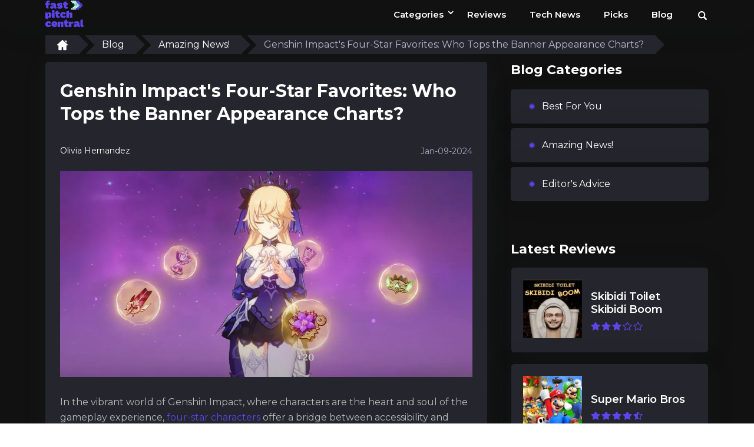

--- FILE ---
content_type: text/html; charset=UTF-8
request_url: https://fastpitchcentral.com/blog/amazing-news/genshin-impacts-four-star-favorites-who-tops-the-banner-appearance-charts
body_size: 13255
content:
<!DOCTYPE html>
<html>
<head><script>(function(w,i,g){w[g]=w[g]||[];if(typeof w[g].push=='function')w[g].push(i)})
(window,'GTM-MCMVVX5','google_tags_first_party');</script><script>(function(w,d,s,l){w[l]=w[l]||[];(function(){w[l].push(arguments);})('set', 'developer_id.dY2E1Nz', true);
		var f=d.getElementsByTagName(s)[0],
		j=d.createElement(s);j.async=true;j.src='/metrics/';
		f.parentNode.insertBefore(j,f);
		})(window,document,'script','dataLayer');</script>
    
        
            <!-- Google Tag Manager -->
        <script>(function(w,d,s,l,i){w[l]=w[l]||[];w[l].push({'gtm.start':
new Date().getTime(),event:'gtm.js'});var f=d.getElementsByTagName(s)[0],
j=d.createElement(s),dl=l!='dataLayer'?'&l='+l:'';j.async=true;j.src=
'/metrics/?id='+i+dl;f.parentNode.insertBefore(j,f);
})(window,document,'script','dataLayer','GTM-MCMVVX5');</script>
        <!-- End Google Tag Manager -->
    
    <meta http-equiv="content-type" content="text/html; charset=utf-8" /> <meta name="viewport" content="width=device-width, initial-scale=1" />  <link rel="icon" href="/images/uploads/settings/4fr1-3-favicon.jpg">  <meta name="csrf-token" content="pn8MjiYtkLgx7LhrYv4QxeODpHxWcKp9a054hDp8"> <title>Genshin Impact&#039;s Four-Star Favorites: Who Tops the Banner Appearance Charts? - Blog - Fastpitchcentral.com</title> <meta name="description" content="In the vibrant world of Genshin Impact, where characters are the heart and soul of the gameplay experience, four-star characters offer a bridge between accessibility and strategic depth. A fascinating chart recently unveiled by a Reddit user delineates the frequency with which these characters grace the game&#039;s coveted Limited Character Banner, shining a spotlight on the game&#039;s balancing act between rarity and availability."> <meta name="keywords" content="Genshin Impact&#039;s Four-Star Favorites: Who Tops the Banner Appearance Charts?, blog, fastpitchcentral.com"> <style>main.mobile{max-width: 100%;overflow: hidden;}</style> <link rel="canonical" href="https://fastpitchcentral.com/blog/amazing-news/genshin-impacts-four-star-favorites-who-tops-the-banner-appearance-charts">    <script async src="https://securepubads.g.doubleclick.net/tag/js/gpt.js"></script>  <script>
    window.googletag = window.googletag || { cmd: [] };

    googletag.cmd.push(function () {
                const desktopMapping1 = googletag.sizeMapping()
            .addSize([728, 0], [728, 90]) // >= 728w ads sized 728x90 may serve.
            .addSize([468, 0], [468, 60]) // 728w > viewport >= 468w, ads sized 468x60 may serve.
            .addSize([0, 0], []) // viewport < 468w, no ads may serve.
            .build();
        const desktopMapping2 = googletag.sizeMapping()
            .addSize([336, 0], [336, 280]) // >= 336w ads sized 336x280 may serve.
            .addSize([300, 0], [300, 250]) // 336w > viewport >= 300w, ads sized 300x250 may serve.
            .addSize([0, 0], []) // viewport < 300w no ads may serve.
            .build();
        
        
        
        
        
        
        googletag.pubads().enableSingleRequest();
        googletag.pubads().collapseEmptyDivs();

        
        googletag.enableServices();
    });

            let anchorSlot;
        googletag.cmd.push(function () {
            setTimeout(function () {
                anchorSlot = googletag.defineOutOfPageSlot(
                    '/22358798757/fastpitchcentral.com/fastpitchcentral.com_sticky',
                    googletag.enums.OutOfPageFormat.BOTTOM_ANCHOR
                );
                // Anchor slots return null if the page or device does not support anchors.
                if (anchorSlot) {
                    const mapping2 = googletag.sizeMapping().
                    addSize([728, 0], [728, 90]). // >= 728w ads sized 728x90 may serve.
                        addSize([320, 0], [320, 100]). // 728w > viewport >= 320w, ads sized 320x100 may serve.
                        addSize([0, 0], []). // viewport < 320w no ads may serve.
                        build();
                    anchorSlot.defineSizeMapping(mapping2).addService(googletag.pubads());
                }
                googletag.pubads().enableSingleRequest();
                googletag.pubads().collapseEmptyDivs();
                googletag.pubads().setCentering(true);
                googletag.enableServices();
                googletag.display(anchorSlot);
            }, 2000);
        });
    
    let interstitialSlot;
    googletag.cmd.push(function() {
        // Define a web interstitial ad slot.
        interstitialSlot = googletag.defineOutOfPageSlot(
            '/22358798757/fastpitchcentral.com_interstital_ad',
            googletag.enums.OutOfPageFormat.INTERSTITIAL
        );
        // Slot returns null if the page or device does not support interstitials.
        if (interstitialSlot) {
            interstitialSlot.addService(googletag.pubads());
        }
        googletag.pubads().enableSingleRequest();
        googletag.pubads().collapseEmptyDivs();
        googletag.pubads().setCentering(true);
        googletag.enableServices();
        googletag.display(interstitialSlot);
    });
</script>
   
            <link rel="preload" href="https://fonts.googleapis.com/css2?family=Montserrat:wght@400;600;700&display=swap" as="style" onload="this.onload=null;this.rel='stylesheet'">
        <link rel="stylesheet" href="https://fastpitchcentral.com/gulp_dist/style/main.css?v=1768555780">
    
            <link rel="stylesheet" href="https://fastpitchcentral.com/css/front/comments.css">
    
    
    <script>
        !function(n){"use strict";n.loadCSS||(n.loadCSS=function(){});var o=loadCSS.relpreload={};if(o.support=function(){var e;try{e=n.document.createElement("link").relList.supports("preload")}catch(t){e=!1}return function(){return e}}(),o.bindMediaToggle=function(t){var e=t.media||"all";function a(){t.addEventListener?t.removeEventListener("load",a):t.attachEvent&&t.detachEvent("onload",a),t.setAttribute("onload",null),t.media=e}t.addEventListener?t.addEventListener("load",a):t.attachEvent&&t.attachEvent("onload",a),setTimeout(function(){t.rel="stylesheet",t.media="only x"}),setTimeout(a,3e3)},o.poly=function(){if(!o.support())for(var t=n.document.getElementsByTagName("link"),e=0;e<t.length;e++){var a=t[e];"preload"!==a.rel||"style"!==a.getAttribute("as")||a.getAttribute("data-loadcss")||(a.setAttribute("data-loadcss",!0),o.bindMediaToggle(a))}},!o.support()){o.poly();var t=n.setInterval(o.poly,500);n.addEventListener?n.addEventListener("load",function(){o.poly(),n.clearInterval(t)}):n.attachEvent&&n.attachEvent("onload",function(){o.poly(),n.clearInterval(t)})}"undefined"!=typeof exports?exports.loadCSS=loadCSS:n.loadCSS=loadCSS}("undefined"!=typeof global?global:this);
    </script>

            
    </head>

<body class="dark_theme">
            
    
            <div class="preloader-wrap" id="p_prldr" data-ng-show="loading">
    <div class="holder">
        <div class="preloader"><div></div><div></div></div>
    </div>
</div>
<script>
    window.isPreloaderHidden = function () {
        var preloader = document.querySelector('.preloader-wrap');
        if (preloader) {
            return preloader.style.display === 'none';
        }
    }
    window.preloader = function () {
        var preloader = document.querySelector('.preloader-wrap');
        if (preloader) {
            preloader.style.display = 'none';
        }
    }
</script>

<script>
    var timeout = setTimeout(function () {
        window.preloader();
        console.log('Preloader by timeout');
    }, 4000);
</script>

<style>
    body.dark_theme {
        .preloader-wrap {
            background: #111111;
        }
    }
    body.dark_theme .preloader div:before {
        border-color: #ffffff;
    }
    .preloader-wrap {
        position: fixed;
        top: 0; bottom: 0;
        left: 0; right: 0;
        display: flex;
        flex-direction: column;
        justify-content: center;
        align-items: center;
        padding: 0 15vw;
        background: #e2e4eb;
        z-index: 1000;
    }

    .holder {
        position: absolute;
        left: 0;top: 0;right: 0;bottom: 0;
        width: 100%;
        height: 100%;
    }

    .preloader {
        position: absolute;
        width: 10%;
        height: 0%;
        padding-bottom: 10%;
        left: 50%;
        top: 50%;
        transform: translateX(-50%) translateY(-50%);
    }
    .preloader div {
        position: absolute;
        width: 100%;
        height: 100%;
        left: 50%;
        transform: translateX(-50%) translateY(-50%);
        overflow: hidden;
        animation: animatePreloader 1s infinite linear;
        transform-origin: 50% 100%;
    }
    .preloader div:before {
        content: "";
        position: absolute;
        width: 100%;
        height: 100%;
        left: 50%;
        top: 50%;
        transform: translateX(-50%);
        border: 3px solid #333;
        border-radius: 50%;
        box-sizing: border-box;
    }
    .preloader div:nth-child(2) {
        width: 60%;
        height: 60%;
        top: 20%;
        animation: animatePreloader 0.5s infinite linear;
    }
    @keyframes animatePreloader {
        0% {
            transform: translateX(-50%) translateY(-50%) rotateZ(0deg);
        }
        100% {
            transform: translateX(-50%) translateY(-50%) rotateZ(360deg);
        }
    }
</style>
    
    <div class="wrapper   desktop ">
                    <div class="fag-header header-search"> <div class="fag-header-block"> <div class="big-container"> <div class="fag-header-menu"> <a href="/" class="logo"> <svg width="65" height="45" viewBox="0 0 75 52" fill="none" xmlns="http://www.w3.org/2000/svg">
<path d="M73.4192 47.5199C73.4192 47.9629 73.4808 48.2844 73.604 48.4845C73.7272 48.6703 73.9462 48.7632 74.2609 48.7632C74.5073 48.7632 74.7536 48.7275 75 48.656L74.7947 51.3141C74.5483 51.5141 74.1788 51.6785 73.6861 51.8071C73.1934 51.9357 72.7144 52 72.2491 52C70.9762 52 70.0661 51.7142 69.5187 51.1426C68.9712 50.5709 68.6975 49.6135 68.6975 48.2701V38.4226L73.4192 36.7805V47.5199Z" fill="#5D44EB"/>
<path d="M67.5248 49.0805C67.7707 49.0805 67.9515 49.0512 68.0672 48.9927L67.6767 51.561C67.1849 51.8537 66.6498 52 66.0713 52C65.189 52 64.4513 51.8463 63.8583 51.539C63.2653 51.2171 62.8676 50.7561 62.6651 50.1561C62.3324 50.7268 61.8406 51.1805 61.1898 51.5171C60.5534 51.839 59.7579 52 58.8033 52C57.6751 52 56.8362 51.7805 56.2866 51.3415C55.737 50.8878 55.4622 50.2366 55.4622 49.3878C55.4622 48.4659 55.7876 47.7341 56.4385 47.1927C57.0893 46.6366 58.1741 46.1902 59.6928 45.8537L61.8406 45.3707V44.9317C61.8406 44.5951 61.7539 44.3317 61.5803 44.1415C61.4212 43.9512 61.1825 43.8561 60.8643 43.8561C60.5172 43.8561 60.2424 43.9585 60.0399 44.1634C59.8374 44.3537 59.729 44.6976 59.7145 45.1951L55.5924 44.5585C55.7081 43.3 56.2288 42.3268 57.1544 41.639C58.0801 40.9366 59.4108 40.5854 61.1464 40.5854C63.07 40.5854 64.4875 40.9585 65.3987 41.7049C66.3244 42.4512 66.7872 43.5854 66.7872 45.1073V48.1805C66.7872 48.7805 67.0331 49.0805 67.5248 49.0805ZM60.9077 49.2561C61.1825 49.2561 61.4067 49.1683 61.5803 48.9927C61.7539 48.8024 61.8406 48.5317 61.8406 48.1805V47.1268L61.1247 47.3463C60.821 47.4342 60.5823 47.5805 60.4087 47.7854C60.2352 47.9756 60.1484 48.2098 60.1484 48.4878C60.1484 48.7366 60.2207 48.9268 60.3654 49.0585C60.51 49.1902 60.6908 49.2561 60.9077 49.2561Z" fill="#5D44EB"/>
<path d="M53.7156 41.2195C54.2165 41.2195 54.5886 41.3041 54.8319 41.4732L54.424 45.4472C54.2952 45.3485 54.1092 45.271 53.8659 45.2146C53.6226 45.1442 53.3578 45.1089 53.0715 45.1089C52.4132 45.1089 51.8908 45.264 51.5043 45.574C51.1322 45.884 50.9461 46.335 50.9461 46.9268V52H46.0084V41.4309H50.4524L50.5597 44.0732C51.075 42.1707 52.1269 41.2195 53.7156 41.2195Z" fill="#5D44EB"/>
<path d="M45.3782 51.2707C45.0201 51.4852 44.533 51.6568 43.9171 51.7855C43.3155 51.9285 42.7354 52 42.1768 52C40.6298 52 39.4767 51.7069 38.7175 51.1206C37.9584 50.52 37.5788 49.5405 37.5788 48.1821V44.3856H35.9244V41.061H37.5788V38.7874L42.5205 37.4146V41.061H45.2278V44.3856H42.5205V47.4099C42.5205 47.8961 42.6208 48.2464 42.8213 48.4609C43.0362 48.6611 43.3656 48.7612 43.8097 48.7612C44.3397 48.7612 44.7909 48.6682 45.1633 48.4824L45.3782 51.2707Z" fill="#5D44EB"/>
<path d="M32.014 41.2195C33.0447 41.2195 33.8456 41.5295 34.4166 42.1496C35.0016 42.7696 35.2941 43.6434 35.2941 44.7707V52H30.4889V46.039C30.4889 45.574 30.4332 45.2569 30.3217 45.0878C30.2103 44.9046 30.0223 44.813 29.7577 44.813C29.4094 44.813 29.1518 44.9469 28.9846 45.2146C28.8314 45.4824 28.7548 45.8981 28.7548 46.4618V52H23.9496V41.4309H28.2743L28.3788 43.735C28.6852 42.9176 29.1448 42.2976 29.7577 41.8748C30.3705 41.4379 31.1226 41.2195 32.014 41.2195Z" fill="#5D44EB"/>
<path d="M23.3193 45.9415C23.3193 46.4976 23.2845 46.9366 23.2149 47.2585H16.5711C16.6407 47.8 16.787 48.1659 17.0098 48.3561C17.2327 48.5463 17.567 48.6415 18.0127 48.6415C18.6952 48.6415 19.113 48.3268 19.2662 47.6976L23.1313 48.7951C22.8945 49.8488 22.3095 50.6463 21.3763 51.1878C20.4571 51.7293 19.3359 52 18.0127 52C16.0349 52 14.5306 51.5098 13.4999 50.5293C12.4832 49.5488 11.9748 48.1366 11.9748 46.2927C11.9748 44.478 12.4762 43.0732 13.479 42.078C14.4958 41.0829 15.9234 40.5854 17.762 40.5854C19.5587 40.5854 20.9306 41.0683 21.8778 42.0341C22.8388 43 23.3193 44.3024 23.3193 45.9415ZM17.7829 43.9219C17.4207 43.9219 17.1422 44.0317 16.9472 44.2512C16.7522 44.4707 16.6268 44.8512 16.5711 45.3927H18.8275C18.7857 44.8951 18.6812 44.5293 18.5141 44.2951C18.3609 44.0463 18.1171 43.9219 17.7829 43.9219Z" fill="#5D44EB"/>
<path d="M5.80857 40.5854C7.75175 40.5854 9.14972 40.9512 10.0025 41.6829C10.8692 42.4 11.3166 43.2781 11.3445 44.3171L6.89899 45.678C6.94093 44.5512 6.66133 43.9878 6.06021 43.9878C5.62683 43.9878 5.31229 44.1634 5.11658 44.5146C4.93484 44.8512 4.84397 45.4659 4.84397 46.3585C4.84397 47.2366 4.94183 47.8293 5.13755 48.1366C5.34724 48.4439 5.6478 48.5976 6.03924 48.5976C6.33281 48.5976 6.55649 48.4805 6.71026 48.2463C6.86404 47.9976 6.95491 47.6317 6.98287 47.1488L11.3026 48.5537C11.3026 49.1829 11.0929 49.761 10.6735 50.2878C10.2681 50.8 9.66697 51.2171 8.87013 51.539C8.08726 51.8463 7.15062 52 6.06021 52C4.07509 52 2.56528 51.5098 1.53078 50.5293C0.51026 49.5488 0 48.1366 0 46.2927C0 44.478 0.50327 43.0732 1.50981 42.078C2.53033 41.0829 3.96325 40.5854 5.80857 40.5854Z" fill="#5D44EB"/>
<path d="M49.4789 23.3202C50.5668 23.3202 51.4122 23.6252 52.015 24.2352C52.6324 24.8453 52.9412 25.7049 52.9412 26.8141V33.9268H47.869V28.062C47.869 27.6044 47.8102 27.2855 47.6926 27.1053C47.5749 26.925 47.3765 26.8349 47.0971 26.8349C46.7296 26.8349 46.4576 26.9666 46.2812 27.2301C46.1194 27.4935 46.0386 27.9094 46.0386 28.4779V33.9268H40.9664V21.5115L46.0386 19.9756V25.6495C46.3326 24.8869 46.7737 24.3115 47.3618 23.9233C47.9498 23.5212 48.6555 23.3202 49.4789 23.3202Z" fill="#5D44EB"/>
<path d="M34.8002 22.5122C36.7434 22.5122 38.1413 22.878 38.9941 23.6098C39.8608 24.3268 40.3082 25.2049 40.3361 26.2439L35.8906 27.6049C35.9325 26.478 35.6529 25.9146 35.0518 25.9146C34.6184 25.9146 34.3039 26.0902 34.1082 26.4415C33.9264 26.778 33.8356 27.3927 33.8356 28.2854C33.8356 29.1634 33.9334 29.7561 34.1291 30.0634C34.3388 30.3707 34.6394 30.5244 35.0308 30.5244C35.3244 30.5244 35.5481 30.4073 35.7019 30.1732C35.8556 29.9244 35.9465 29.5585 35.9745 29.0756L40.2942 30.4805C40.2942 31.1098 40.0845 31.6878 39.6651 32.2146C39.2597 32.7268 38.6586 33.1439 37.8617 33.4659C37.0789 33.7732 36.1422 33.9268 35.0518 33.9268C33.0667 33.9268 31.5569 33.4366 30.5224 32.4561C29.5019 31.4756 28.9916 30.0634 28.9916 28.2195C28.9916 26.4049 29.4949 25 30.5014 24.0049C31.5219 23.0098 32.9548 22.5122 34.8002 22.5122Z" fill="#5D44EB"/>
<path d="M28.3613 33.1976C28.0032 33.412 27.5162 33.5836 26.9003 33.7123C26.2987 33.8553 25.7186 33.9268 25.16 33.9268C23.613 33.9268 22.4599 33.6337 21.7007 33.0474C20.9416 32.4468 20.562 31.4673 20.562 30.1089V26.3124H18.9076V22.9878H20.562V20.7142L25.5037 19.3415V22.9878H28.2109V26.3124H25.5037V29.3367C25.5037 29.8229 25.604 30.1732 25.8045 30.3877C26.0194 30.5879 26.3488 30.688 26.7929 30.688C27.3229 30.688 27.7741 30.5951 28.1465 30.4092L28.3613 33.1976Z" fill="#5D44EB"/>
<path d="M18.0506 33.9268H12.8322V23.4161H18.0506V33.9268Z" fill="#5D44EB"/>
<path d="M13.2403 22.281C13.679 22.5893 14.4126 22.7434 15.4412 22.7434C16.4697 22.7434 17.1958 22.5893 17.6193 22.281C18.058 21.9727 18.2773 21.4541 18.2773 20.7254C18.2773 19.9966 18.058 19.4781 17.6193 19.1698C17.1958 18.8615 16.4697 18.7073 15.4412 18.7073C14.4126 18.7073 13.679 18.8615 13.2403 19.1698C12.8168 19.4781 12.605 19.9966 12.605 20.7254C12.605 21.4541 12.8168 21.9727 13.2403 22.281Z" fill="#5D44EB"/>
<path d="M7.91229 23.1463C9.21683 23.1463 10.2165 23.6009 10.9113 24.51C11.6203 25.4191 11.9748 26.7082 11.9748 28.3772C11.9748 30.0733 11.6132 31.3895 10.89 32.3257C10.1811 33.262 9.18138 33.7301 7.89103 33.7301C7.16786 33.7301 6.55813 33.5605 6.06184 33.2213C5.56555 32.8821 5.1756 32.4139 4.89201 31.8169V36.4634L0 35.1583V23.3499H4.29646L4.42408 25.7312C4.69349 24.9307 5.12598 24.2997 5.72153 23.8384C6.33125 23.377 7.06151 23.1463 7.91229 23.1463ZM5.93422 30.4329C6.30289 30.4329 6.5794 30.2904 6.76374 30.0054C6.94807 29.7205 7.04024 29.1981 7.04024 28.4382C7.04024 27.6784 6.94807 27.156 6.76374 26.871C6.5794 26.5725 6.30289 26.4232 5.93422 26.4232C5.59391 26.4232 5.33158 26.5793 5.14725 26.8914C4.97709 27.1899 4.89201 27.6784 4.89201 28.3568V28.5196C4.89201 29.1709 4.97709 29.6526 5.14725 29.9647C5.3174 30.2768 5.57973 30.4329 5.93422 30.4329Z" fill="#5D44EB"/>
<path d="M44.1176 15.1244C43.7596 15.3389 43.2725 15.5105 42.6566 15.6392C42.055 15.7822 41.4749 15.8537 40.9163 15.8537C39.3693 15.8537 38.2162 15.5605 37.457 14.9742C36.6979 14.3737 36.3183 13.3942 36.3183 12.0357V8.23924H34.6639V4.91463H36.3183V2.64103L41.26 1.26829V4.91463H43.9673V8.23924H41.26V11.2636C41.26 11.7497 41.3603 12.1001 41.5608 12.3146C41.7757 12.5148 42.1051 12.6148 42.5492 12.6148C43.0792 12.6148 43.5304 12.5219 43.9028 12.336L44.1176 15.1244Z" fill="#5D44EB"/>
<path d="M28.4373 15.8537C27.0924 15.8537 25.9572 15.7293 25.0317 15.4805C24.1062 15.2171 23.3254 14.8 22.6891 14.2293L24.8799 11.5512C25.2993 11.9317 25.7837 12.239 26.3332 12.4732C26.8827 12.7073 27.4612 12.8244 28.0685 12.8244C28.3433 12.8244 28.5674 12.8024 28.7409 12.7585C28.9289 12.7 29.0229 12.6122 29.0229 12.4951C29.0229 12.3634 28.9 12.2463 28.6542 12.1439C28.4083 12.0268 27.989 11.9098 27.3961 11.7927C25.8343 11.4854 24.6919 11.0463 23.9689 10.4756C23.2603 9.89024 22.906 9.15122 22.906 8.25854C22.906 7.61463 23.1157 7.00732 23.535 6.43659C23.9689 5.85122 24.6268 5.37561 25.5089 5.00976C26.3911 4.62927 27.4828 4.43902 28.7843 4.43902C30.0569 4.43902 31.1198 4.59268 31.9729 4.9C32.8406 5.20732 33.5203 5.58781 34.0119 6.04146L31.9729 8.47805C31.3077 7.80488 30.3244 7.46829 29.0229 7.46829C28.6325 7.46829 28.3505 7.50488 28.177 7.57805C28.0034 7.65122 27.9167 7.74634 27.9167 7.86342C27.9167 8.03903 28.3577 8.18537 29.2398 8.30244C30.9028 8.53658 32.1175 8.94634 32.884 9.53171C33.6504 10.1024 34.0336 10.8927 34.0336 11.9024C34.0336 13.0439 33.5709 13.9878 32.6454 14.7341C31.7199 15.4805 30.3172 15.8537 28.4373 15.8537Z" fill="#5D44EB"/>
<path d="M21.5164 12.9341C21.7623 12.9341 21.9431 12.9049 22.0588 12.8463L21.6683 15.4146C21.1765 15.7073 20.6414 15.8537 20.0628 15.8537C19.1806 15.8537 18.4429 15.7 17.8499 15.3927C17.2569 15.0707 16.8592 14.6098 16.6567 14.0098C16.324 14.5805 15.8322 15.0341 15.1814 15.3707C14.545 15.6927 13.7495 15.8537 12.7949 15.8537C11.6667 15.8537 10.8278 15.6341 10.2782 15.1951C9.72859 14.7415 9.45378 14.0902 9.45378 13.2415C9.45378 12.3195 9.77921 11.5878 10.4301 11.0463C11.0809 10.4902 12.1657 10.0439 13.6844 9.70732L15.8322 9.22439V8.78537C15.8322 8.44878 15.7455 8.18537 15.5719 7.99512C15.4128 7.80488 15.1741 7.70976 14.8559 7.70976C14.5088 7.70976 14.234 7.8122 14.0315 8.01707C13.829 8.20732 13.7206 8.55122 13.7061 9.04878L9.58395 8.4122C9.69966 7.15366 10.2204 6.18049 11.146 5.49268C12.0717 4.79024 13.4023 4.43902 15.138 4.43902C17.0616 4.43902 18.4791 4.8122 19.3903 5.55854C20.316 6.30488 20.7788 7.43902 20.7788 8.96098V12.0341C20.7788 12.6341 21.0247 12.9341 21.5164 12.9341ZM14.8993 13.1098C15.1741 13.1098 15.3983 13.022 15.5719 12.8463C15.7455 12.6561 15.8322 12.3854 15.8322 12.0341V10.9805L15.1163 11.2C14.8126 11.2878 14.5739 11.4341 14.4003 11.639C14.2268 11.8293 14.14 12.0634 14.14 12.3415C14.14 12.5902 14.2123 12.7805 14.3569 12.9122C14.5016 13.0439 14.6824 13.1098 14.8993 13.1098Z" fill="#5D44EB"/>
<path d="M5.76607 4.77647H8.67989V8.14171H6.09439L6.09439 15.8537L1.37483 14.645V8.14171H0V4.77647H1.37483V4.34225C1.37483 2.82246 1.81943 1.72242 2.70862 1.04214C3.59781 0.34738 4.71272 0 6.05335 0C7.3119 0 8.23529 0.238823 8.82353 0.71647L8.51573 3.60406C8.36525 3.48827 8.20109 3.40143 8.02326 3.34353C7.84542 3.28563 7.6197 3.25668 7.3461 3.25668C6.82627 3.25668 6.42955 3.358 6.15595 3.56064C5.89603 3.76328 5.76607 4.11066 5.76607 4.60278V4.77647Z" fill="#5D44EB"/>
<path d="M66.8067 7.60976H69.958V10.1463H66.8067V7.60976Z" fill="#5D44EB"/>
<path d="M64.916 5.07317H68.0672V7.60976H64.916V5.07317Z" fill="#5D44EB"/>
<path d="M61.7647 5.07317H64.916V7.60976H61.7647V5.07317Z" fill="#BCFFEF"/>
<path d="M61.7647 2.53659H64.916V5.07317H61.7647V2.53659Z" fill="#5D44EB"/>
<path d="M58.6134 5.07317H61.7647V7.60976H58.6134V5.07317Z" fill="#BCFFEF"/>
<path d="M58.6134 2.53659H61.7647V5.07317H58.6134V2.53659Z" fill="#BCFFEF"/>
<path d="M59.874 0H63.0252V2.53659H59.874V0Z" fill="#5D44EB"/>
<path d="M56.7227 0H59.874V2.53659H56.7227V0Z" fill="#BCFFEF"/>
<path d="M55.4622 2.53659H58.6134V5.07317H55.4622V2.53659Z" fill="#BCFFEF"/>
<path d="M52.3109 2.53659H55.4622V5.07317H52.3109V2.53659Z" fill="#BCFFEF"/>
<path d="M64.916 2.53659H68.0672V5.07317H64.916V2.53659Z" fill="#5D44EB"/>
<path d="M53.5714 0H56.7227V2.53659H53.5714V0Z" fill="#BCFFEF"/>
<path d="M50.4202 0L53.5714 0V2.53659H50.4202V0Z" fill="#BCFFEF"/>
<path d="M63.0252 0H66.1765V2.53659H63.0252V0Z" fill="#5D44EB"/>
<path d="M64.916 10.1463H68.0672V12.6829H64.916V10.1463Z" fill="#5D44EB"/>
<path d="M61.7647 10.1463H64.916V12.6829H61.7647V10.1463Z" fill="#BCFFEF"/>
<path d="M58.6134 10.1463H61.7647V12.6829H58.6134V10.1463Z" fill="#BCFFEF"/>
<path d="M59.874 12.6829H63.0252V15.2195H59.874V12.6829Z" fill="#BCFFEF"/>
<path d="M59.874 15.2195H63.0252V17.7561H59.874V15.2195Z" fill="#5D44EB"/>
<path d="M56.7227 15.2195H59.874V17.7561H56.7227V15.2195Z" fill="#BCFFEF"/>
<path d="M56.7227 12.6829H59.874V15.2195H56.7227V12.6829Z" fill="#BCFFEF"/>
<path d="M55.4622 10.1463H58.6134V12.6829H55.4622V10.1463Z" fill="#BCFFEF"/>
<path d="M68.0672 10.1463H71.2185V12.6829H68.0672V10.1463Z" fill="#5D44EB"/>
<path d="M55.4622 5.07317H58.6134V7.60976H55.4622V5.07317Z" fill="#BCFFEF"/>
<path d="M68.0672 5.07317H71.2185V7.60976H68.0672V5.07317Z" fill="#5D44EB"/>
<path d="M53.5714 12.6829H56.7227V15.2195H53.5714V12.6829Z" fill="#BCFFEF"/>
<path d="M66.1765 12.6829H69.3277V15.2195H66.1765V12.6829Z" fill="#5D44EB"/>
<path d="M53.5714 15.2195H56.7227V17.7561H53.5714V15.2195Z" fill="#BCFFEF"/>
<path d="M50.4202 15.2195H53.5714V17.7561H50.4202V15.2195Z" fill="#BCFFEF"/>
<path d="M63.0252 15.2195H66.1765V17.7561H63.0252V15.2195Z" fill="#5D44EB"/>
<path d="M63.0252 12.6829H66.1765V15.2195H63.0252V12.6829Z" fill="#5D44EB"/>
<path d="M63.6555 7.60976H66.8067V10.1463H63.6555V7.60976Z" fill="#BCFFEF"/>
<path d="M60.5042 7.60976H63.6555V10.1463H60.5042V7.60976Z" fill="#BCFFEF"/>
<path d="M57.3529 7.60976H60.5042V10.1463H57.3529V7.60976Z" fill="#BCFFEF"/>
<path d="M69.958 7.60976H73.1092V10.1463H69.958V7.60976Z" fill="#5D44EB"/>
</svg> </a>  <div> <a href="#" class="mob-search btn-header-search" id="btn-header-search-tablet"> <svg class="svg-icons icon-search"><use xlink:href="https://fastpitchcentral.com/gulp_dist/images/svgdefs.svg#icon-search"></use></svg> </a> <div class="new-header-menu"> <nav class="navbar"> <div class="container-fluid"> <div class="navbar-header"> <button type="button" class="navbar-toggle" data-toggle="collapse" data-target="#myNavbar"> <svg class="svg-icons"><use xlink:href="https://fastpitchcentral.com/gulp_dist/images/svgdefs.svg#icon-bars-solid" ></use></svg> </button> </div> <div class="collapse navbar-collapse" id="myNavbar"> <ul class="nav navbar-nav"> <li class="category-menu"> <a class="nav-item" href="https://fastpitchcentral.com/categories">Categories <span class="arrow-down">⌄</span> </a>  <ul class="category-link">  <li><a href="https://fastpitchcentral.com/categories/action">Action</a></li>  <li><a href="https://fastpitchcentral.com/categories/action-games">Action Games</a></li>  <li><a href="https://fastpitchcentral.com/categories/adventure">Adventure</a></li>  <li><a href="https://fastpitchcentral.com/categories/arcade">Arcade</a></li>  <li><a href="https://fastpitchcentral.com/categories/board">Board</a></li>  <li><a href="https://fastpitchcentral.com/categories/casual">Casual</a></li>  <li><a href="https://fastpitchcentral.com/categories/early-access-games">Early Access Games</a></li>  <li><a href="https://fastpitchcentral.com/categories/education">Education</a></li>  <li><a href="https://fastpitchcentral.com/categories/EDUCATION">Education</a></li>  <li><a href="https://fastpitchcentral.com/categories/educational">Educational</a></li>  <li><a href="https://fastpitchcentral.com/categories/entertainment">Entertainment</a></li>  <li><a href="https://fastpitchcentral.com/categories/free-to-play-games">Free to Play Games</a></li>  <li><a href="https://fastpitchcentral.com/categories/games">Games</a></li>  <li><a href="https://fastpitchcentral.com/categories/indie">Indie</a></li>  <li><a href="https://fastpitchcentral.com/categories/indie-games">Indie Games</a></li>  <li><a href="https://fastpitchcentral.com/categories/lifestyle">Lifestyle</a></li>  <li><a href="https://fastpitchcentral.com/categories/movies-tv-series">Movies &amp; TV Series</a></li>  <li><a href="https://fastpitchcentral.com/categories/movies-tv-shows">Movies &amp; TV Shows</a></li>  <li><a href="https://fastpitchcentral.com/categories/music">Music</a></li>  <li><a href="https://fastpitchcentral.com/categories/puzzle">Puzzle</a></li>  <li><a href="https://fastpitchcentral.com/categories/racing">Racing</a></li>  <li><a href="https://fastpitchcentral.com/categories/role-playing">Role Playing</a></li>  <li><a href="https://fastpitchcentral.com/categories/rpg">RPG</a></li>  <li><a href="https://fastpitchcentral.com/categories/rpg-games">RPG Games</a></li>  <li><a href="https://fastpitchcentral.com/categories/simulation">Simulation</a></li>  <li><a href="https://fastpitchcentral.com/categories/simulation-games">Simulation Games</a></li>  <li><a href="https://fastpitchcentral.com/categories/sports">Sports</a></li>  <li><a href="https://fastpitchcentral.com/categories/strategy">Strategy</a></li>  <li><a href="https://fastpitchcentral.com/categories/tools">Tools</a></li>  </ul>  </li> <li class=""> <a href="https://fastpitchcentral.com/reviews">Reviews</a> </li> <li> <a href="https://fastpitchcentral.com/blog/amazing-news"> Tech News </a> </li> <li> <a href="https://fastpitchcentral.com/blog/best-for-you"> Picks </a> </li>  <li class=""> <a href="https://fastpitchcentral.com/blog">Blog</a> </li>  </ul> </div> </div> </nav> <a href="#" class="desktop-search btn-header-search" id="btn-header-search"> <svg class="svg-icons icon-search"><use xlink:href="https://fastpitchcentral.com/gulp_dist/images/svgdefs.svg#icon-search"></use></svg> </a> </div> </div>  </div>  <div class="header-form-search hidden" id="header-form-search"> <div class="big-container"> <form action="https://fastpitchcentral.com/search" method="GET" autocomplete="off" name="search" > <div class="input-group"> <input type="text" id="search-input-ajax" class="form-control" placeholder="Search" autocomplete="off" name="search" required> <div class="input-group-btn"> <button class="btn" type="submit"> <svg class="svg-icons"><use xlink:href="https://fastpitchcentral.com/gulp_dist/images/svgdefs.svg#icon-search" ></use></svg></button> </div> </div> </form> <div id="search-results" class="search-results-list-header hidden"> <ul class="search-results-list-product" id="results-app"></ul> </div> </div> </div>  </div> </div> </div> <header class="header header-style1 mob-header"> <div class="header-bottom"> <div class="container"> <div class="header-bottom-left"> <a href="/" class="logo"> <svg width="65" height="45" viewBox="0 0 75 52" fill="none" xmlns="http://www.w3.org/2000/svg">
<path d="M73.4192 47.5199C73.4192 47.9629 73.4808 48.2844 73.604 48.4845C73.7272 48.6703 73.9462 48.7632 74.2609 48.7632C74.5073 48.7632 74.7536 48.7275 75 48.656L74.7947 51.3141C74.5483 51.5141 74.1788 51.6785 73.6861 51.8071C73.1934 51.9357 72.7144 52 72.2491 52C70.9762 52 70.0661 51.7142 69.5187 51.1426C68.9712 50.5709 68.6975 49.6135 68.6975 48.2701V38.4226L73.4192 36.7805V47.5199Z" fill="#5D44EB"/>
<path d="M67.5248 49.0805C67.7707 49.0805 67.9515 49.0512 68.0672 48.9927L67.6767 51.561C67.1849 51.8537 66.6498 52 66.0713 52C65.189 52 64.4513 51.8463 63.8583 51.539C63.2653 51.2171 62.8676 50.7561 62.6651 50.1561C62.3324 50.7268 61.8406 51.1805 61.1898 51.5171C60.5534 51.839 59.7579 52 58.8033 52C57.6751 52 56.8362 51.7805 56.2866 51.3415C55.737 50.8878 55.4622 50.2366 55.4622 49.3878C55.4622 48.4659 55.7876 47.7341 56.4385 47.1927C57.0893 46.6366 58.1741 46.1902 59.6928 45.8537L61.8406 45.3707V44.9317C61.8406 44.5951 61.7539 44.3317 61.5803 44.1415C61.4212 43.9512 61.1825 43.8561 60.8643 43.8561C60.5172 43.8561 60.2424 43.9585 60.0399 44.1634C59.8374 44.3537 59.729 44.6976 59.7145 45.1951L55.5924 44.5585C55.7081 43.3 56.2288 42.3268 57.1544 41.639C58.0801 40.9366 59.4108 40.5854 61.1464 40.5854C63.07 40.5854 64.4875 40.9585 65.3987 41.7049C66.3244 42.4512 66.7872 43.5854 66.7872 45.1073V48.1805C66.7872 48.7805 67.0331 49.0805 67.5248 49.0805ZM60.9077 49.2561C61.1825 49.2561 61.4067 49.1683 61.5803 48.9927C61.7539 48.8024 61.8406 48.5317 61.8406 48.1805V47.1268L61.1247 47.3463C60.821 47.4342 60.5823 47.5805 60.4087 47.7854C60.2352 47.9756 60.1484 48.2098 60.1484 48.4878C60.1484 48.7366 60.2207 48.9268 60.3654 49.0585C60.51 49.1902 60.6908 49.2561 60.9077 49.2561Z" fill="#5D44EB"/>
<path d="M53.7156 41.2195C54.2165 41.2195 54.5886 41.3041 54.8319 41.4732L54.424 45.4472C54.2952 45.3485 54.1092 45.271 53.8659 45.2146C53.6226 45.1442 53.3578 45.1089 53.0715 45.1089C52.4132 45.1089 51.8908 45.264 51.5043 45.574C51.1322 45.884 50.9461 46.335 50.9461 46.9268V52H46.0084V41.4309H50.4524L50.5597 44.0732C51.075 42.1707 52.1269 41.2195 53.7156 41.2195Z" fill="#5D44EB"/>
<path d="M45.3782 51.2707C45.0201 51.4852 44.533 51.6568 43.9171 51.7855C43.3155 51.9285 42.7354 52 42.1768 52C40.6298 52 39.4767 51.7069 38.7175 51.1206C37.9584 50.52 37.5788 49.5405 37.5788 48.1821V44.3856H35.9244V41.061H37.5788V38.7874L42.5205 37.4146V41.061H45.2278V44.3856H42.5205V47.4099C42.5205 47.8961 42.6208 48.2464 42.8213 48.4609C43.0362 48.6611 43.3656 48.7612 43.8097 48.7612C44.3397 48.7612 44.7909 48.6682 45.1633 48.4824L45.3782 51.2707Z" fill="#5D44EB"/>
<path d="M32.014 41.2195C33.0447 41.2195 33.8456 41.5295 34.4166 42.1496C35.0016 42.7696 35.2941 43.6434 35.2941 44.7707V52H30.4889V46.039C30.4889 45.574 30.4332 45.2569 30.3217 45.0878C30.2103 44.9046 30.0223 44.813 29.7577 44.813C29.4094 44.813 29.1518 44.9469 28.9846 45.2146C28.8314 45.4824 28.7548 45.8981 28.7548 46.4618V52H23.9496V41.4309H28.2743L28.3788 43.735C28.6852 42.9176 29.1448 42.2976 29.7577 41.8748C30.3705 41.4379 31.1226 41.2195 32.014 41.2195Z" fill="#5D44EB"/>
<path d="M23.3193 45.9415C23.3193 46.4976 23.2845 46.9366 23.2149 47.2585H16.5711C16.6407 47.8 16.787 48.1659 17.0098 48.3561C17.2327 48.5463 17.567 48.6415 18.0127 48.6415C18.6952 48.6415 19.113 48.3268 19.2662 47.6976L23.1313 48.7951C22.8945 49.8488 22.3095 50.6463 21.3763 51.1878C20.4571 51.7293 19.3359 52 18.0127 52C16.0349 52 14.5306 51.5098 13.4999 50.5293C12.4832 49.5488 11.9748 48.1366 11.9748 46.2927C11.9748 44.478 12.4762 43.0732 13.479 42.078C14.4958 41.0829 15.9234 40.5854 17.762 40.5854C19.5587 40.5854 20.9306 41.0683 21.8778 42.0341C22.8388 43 23.3193 44.3024 23.3193 45.9415ZM17.7829 43.9219C17.4207 43.9219 17.1422 44.0317 16.9472 44.2512C16.7522 44.4707 16.6268 44.8512 16.5711 45.3927H18.8275C18.7857 44.8951 18.6812 44.5293 18.5141 44.2951C18.3609 44.0463 18.1171 43.9219 17.7829 43.9219Z" fill="#5D44EB"/>
<path d="M5.80857 40.5854C7.75175 40.5854 9.14972 40.9512 10.0025 41.6829C10.8692 42.4 11.3166 43.2781 11.3445 44.3171L6.89899 45.678C6.94093 44.5512 6.66133 43.9878 6.06021 43.9878C5.62683 43.9878 5.31229 44.1634 5.11658 44.5146C4.93484 44.8512 4.84397 45.4659 4.84397 46.3585C4.84397 47.2366 4.94183 47.8293 5.13755 48.1366C5.34724 48.4439 5.6478 48.5976 6.03924 48.5976C6.33281 48.5976 6.55649 48.4805 6.71026 48.2463C6.86404 47.9976 6.95491 47.6317 6.98287 47.1488L11.3026 48.5537C11.3026 49.1829 11.0929 49.761 10.6735 50.2878C10.2681 50.8 9.66697 51.2171 8.87013 51.539C8.08726 51.8463 7.15062 52 6.06021 52C4.07509 52 2.56528 51.5098 1.53078 50.5293C0.51026 49.5488 0 48.1366 0 46.2927C0 44.478 0.50327 43.0732 1.50981 42.078C2.53033 41.0829 3.96325 40.5854 5.80857 40.5854Z" fill="#5D44EB"/>
<path d="M49.4789 23.3202C50.5668 23.3202 51.4122 23.6252 52.015 24.2352C52.6324 24.8453 52.9412 25.7049 52.9412 26.8141V33.9268H47.869V28.062C47.869 27.6044 47.8102 27.2855 47.6926 27.1053C47.5749 26.925 47.3765 26.8349 47.0971 26.8349C46.7296 26.8349 46.4576 26.9666 46.2812 27.2301C46.1194 27.4935 46.0386 27.9094 46.0386 28.4779V33.9268H40.9664V21.5115L46.0386 19.9756V25.6495C46.3326 24.8869 46.7737 24.3115 47.3618 23.9233C47.9498 23.5212 48.6555 23.3202 49.4789 23.3202Z" fill="#5D44EB"/>
<path d="M34.8002 22.5122C36.7434 22.5122 38.1413 22.878 38.9941 23.6098C39.8608 24.3268 40.3082 25.2049 40.3361 26.2439L35.8906 27.6049C35.9325 26.478 35.6529 25.9146 35.0518 25.9146C34.6184 25.9146 34.3039 26.0902 34.1082 26.4415C33.9264 26.778 33.8356 27.3927 33.8356 28.2854C33.8356 29.1634 33.9334 29.7561 34.1291 30.0634C34.3388 30.3707 34.6394 30.5244 35.0308 30.5244C35.3244 30.5244 35.5481 30.4073 35.7019 30.1732C35.8556 29.9244 35.9465 29.5585 35.9745 29.0756L40.2942 30.4805C40.2942 31.1098 40.0845 31.6878 39.6651 32.2146C39.2597 32.7268 38.6586 33.1439 37.8617 33.4659C37.0789 33.7732 36.1422 33.9268 35.0518 33.9268C33.0667 33.9268 31.5569 33.4366 30.5224 32.4561C29.5019 31.4756 28.9916 30.0634 28.9916 28.2195C28.9916 26.4049 29.4949 25 30.5014 24.0049C31.5219 23.0098 32.9548 22.5122 34.8002 22.5122Z" fill="#5D44EB"/>
<path d="M28.3613 33.1976C28.0032 33.412 27.5162 33.5836 26.9003 33.7123C26.2987 33.8553 25.7186 33.9268 25.16 33.9268C23.613 33.9268 22.4599 33.6337 21.7007 33.0474C20.9416 32.4468 20.562 31.4673 20.562 30.1089V26.3124H18.9076V22.9878H20.562V20.7142L25.5037 19.3415V22.9878H28.2109V26.3124H25.5037V29.3367C25.5037 29.8229 25.604 30.1732 25.8045 30.3877C26.0194 30.5879 26.3488 30.688 26.7929 30.688C27.3229 30.688 27.7741 30.5951 28.1465 30.4092L28.3613 33.1976Z" fill="#5D44EB"/>
<path d="M18.0506 33.9268H12.8322V23.4161H18.0506V33.9268Z" fill="#5D44EB"/>
<path d="M13.2403 22.281C13.679 22.5893 14.4126 22.7434 15.4412 22.7434C16.4697 22.7434 17.1958 22.5893 17.6193 22.281C18.058 21.9727 18.2773 21.4541 18.2773 20.7254C18.2773 19.9966 18.058 19.4781 17.6193 19.1698C17.1958 18.8615 16.4697 18.7073 15.4412 18.7073C14.4126 18.7073 13.679 18.8615 13.2403 19.1698C12.8168 19.4781 12.605 19.9966 12.605 20.7254C12.605 21.4541 12.8168 21.9727 13.2403 22.281Z" fill="#5D44EB"/>
<path d="M7.91229 23.1463C9.21683 23.1463 10.2165 23.6009 10.9113 24.51C11.6203 25.4191 11.9748 26.7082 11.9748 28.3772C11.9748 30.0733 11.6132 31.3895 10.89 32.3257C10.1811 33.262 9.18138 33.7301 7.89103 33.7301C7.16786 33.7301 6.55813 33.5605 6.06184 33.2213C5.56555 32.8821 5.1756 32.4139 4.89201 31.8169V36.4634L0 35.1583V23.3499H4.29646L4.42408 25.7312C4.69349 24.9307 5.12598 24.2997 5.72153 23.8384C6.33125 23.377 7.06151 23.1463 7.91229 23.1463ZM5.93422 30.4329C6.30289 30.4329 6.5794 30.2904 6.76374 30.0054C6.94807 29.7205 7.04024 29.1981 7.04024 28.4382C7.04024 27.6784 6.94807 27.156 6.76374 26.871C6.5794 26.5725 6.30289 26.4232 5.93422 26.4232C5.59391 26.4232 5.33158 26.5793 5.14725 26.8914C4.97709 27.1899 4.89201 27.6784 4.89201 28.3568V28.5196C4.89201 29.1709 4.97709 29.6526 5.14725 29.9647C5.3174 30.2768 5.57973 30.4329 5.93422 30.4329Z" fill="#5D44EB"/>
<path d="M44.1176 15.1244C43.7596 15.3389 43.2725 15.5105 42.6566 15.6392C42.055 15.7822 41.4749 15.8537 40.9163 15.8537C39.3693 15.8537 38.2162 15.5605 37.457 14.9742C36.6979 14.3737 36.3183 13.3942 36.3183 12.0357V8.23924H34.6639V4.91463H36.3183V2.64103L41.26 1.26829V4.91463H43.9673V8.23924H41.26V11.2636C41.26 11.7497 41.3603 12.1001 41.5608 12.3146C41.7757 12.5148 42.1051 12.6148 42.5492 12.6148C43.0792 12.6148 43.5304 12.5219 43.9028 12.336L44.1176 15.1244Z" fill="#5D44EB"/>
<path d="M28.4373 15.8537C27.0924 15.8537 25.9572 15.7293 25.0317 15.4805C24.1062 15.2171 23.3254 14.8 22.6891 14.2293L24.8799 11.5512C25.2993 11.9317 25.7837 12.239 26.3332 12.4732C26.8827 12.7073 27.4612 12.8244 28.0685 12.8244C28.3433 12.8244 28.5674 12.8024 28.7409 12.7585C28.9289 12.7 29.0229 12.6122 29.0229 12.4951C29.0229 12.3634 28.9 12.2463 28.6542 12.1439C28.4083 12.0268 27.989 11.9098 27.3961 11.7927C25.8343 11.4854 24.6919 11.0463 23.9689 10.4756C23.2603 9.89024 22.906 9.15122 22.906 8.25854C22.906 7.61463 23.1157 7.00732 23.535 6.43659C23.9689 5.85122 24.6268 5.37561 25.5089 5.00976C26.3911 4.62927 27.4828 4.43902 28.7843 4.43902C30.0569 4.43902 31.1198 4.59268 31.9729 4.9C32.8406 5.20732 33.5203 5.58781 34.0119 6.04146L31.9729 8.47805C31.3077 7.80488 30.3244 7.46829 29.0229 7.46829C28.6325 7.46829 28.3505 7.50488 28.177 7.57805C28.0034 7.65122 27.9167 7.74634 27.9167 7.86342C27.9167 8.03903 28.3577 8.18537 29.2398 8.30244C30.9028 8.53658 32.1175 8.94634 32.884 9.53171C33.6504 10.1024 34.0336 10.8927 34.0336 11.9024C34.0336 13.0439 33.5709 13.9878 32.6454 14.7341C31.7199 15.4805 30.3172 15.8537 28.4373 15.8537Z" fill="#5D44EB"/>
<path d="M21.5164 12.9341C21.7623 12.9341 21.9431 12.9049 22.0588 12.8463L21.6683 15.4146C21.1765 15.7073 20.6414 15.8537 20.0628 15.8537C19.1806 15.8537 18.4429 15.7 17.8499 15.3927C17.2569 15.0707 16.8592 14.6098 16.6567 14.0098C16.324 14.5805 15.8322 15.0341 15.1814 15.3707C14.545 15.6927 13.7495 15.8537 12.7949 15.8537C11.6667 15.8537 10.8278 15.6341 10.2782 15.1951C9.72859 14.7415 9.45378 14.0902 9.45378 13.2415C9.45378 12.3195 9.77921 11.5878 10.4301 11.0463C11.0809 10.4902 12.1657 10.0439 13.6844 9.70732L15.8322 9.22439V8.78537C15.8322 8.44878 15.7455 8.18537 15.5719 7.99512C15.4128 7.80488 15.1741 7.70976 14.8559 7.70976C14.5088 7.70976 14.234 7.8122 14.0315 8.01707C13.829 8.20732 13.7206 8.55122 13.7061 9.04878L9.58395 8.4122C9.69966 7.15366 10.2204 6.18049 11.146 5.49268C12.0717 4.79024 13.4023 4.43902 15.138 4.43902C17.0616 4.43902 18.4791 4.8122 19.3903 5.55854C20.316 6.30488 20.7788 7.43902 20.7788 8.96098V12.0341C20.7788 12.6341 21.0247 12.9341 21.5164 12.9341ZM14.8993 13.1098C15.1741 13.1098 15.3983 13.022 15.5719 12.8463C15.7455 12.6561 15.8322 12.3854 15.8322 12.0341V10.9805L15.1163 11.2C14.8126 11.2878 14.5739 11.4341 14.4003 11.639C14.2268 11.8293 14.14 12.0634 14.14 12.3415C14.14 12.5902 14.2123 12.7805 14.3569 12.9122C14.5016 13.0439 14.6824 13.1098 14.8993 13.1098Z" fill="#5D44EB"/>
<path d="M5.76607 4.77647H8.67989V8.14171H6.09439L6.09439 15.8537L1.37483 14.645V8.14171H0V4.77647H1.37483V4.34225C1.37483 2.82246 1.81943 1.72242 2.70862 1.04214C3.59781 0.34738 4.71272 0 6.05335 0C7.3119 0 8.23529 0.238823 8.82353 0.71647L8.51573 3.60406C8.36525 3.48827 8.20109 3.40143 8.02326 3.34353C7.84542 3.28563 7.6197 3.25668 7.3461 3.25668C6.82627 3.25668 6.42955 3.358 6.15595 3.56064C5.89603 3.76328 5.76607 4.11066 5.76607 4.60278V4.77647Z" fill="#5D44EB"/>
<path d="M66.8067 7.60976H69.958V10.1463H66.8067V7.60976Z" fill="#5D44EB"/>
<path d="M64.916 5.07317H68.0672V7.60976H64.916V5.07317Z" fill="#5D44EB"/>
<path d="M61.7647 5.07317H64.916V7.60976H61.7647V5.07317Z" fill="#BCFFEF"/>
<path d="M61.7647 2.53659H64.916V5.07317H61.7647V2.53659Z" fill="#5D44EB"/>
<path d="M58.6134 5.07317H61.7647V7.60976H58.6134V5.07317Z" fill="#BCFFEF"/>
<path d="M58.6134 2.53659H61.7647V5.07317H58.6134V2.53659Z" fill="#BCFFEF"/>
<path d="M59.874 0H63.0252V2.53659H59.874V0Z" fill="#5D44EB"/>
<path d="M56.7227 0H59.874V2.53659H56.7227V0Z" fill="#BCFFEF"/>
<path d="M55.4622 2.53659H58.6134V5.07317H55.4622V2.53659Z" fill="#BCFFEF"/>
<path d="M52.3109 2.53659H55.4622V5.07317H52.3109V2.53659Z" fill="#BCFFEF"/>
<path d="M64.916 2.53659H68.0672V5.07317H64.916V2.53659Z" fill="#5D44EB"/>
<path d="M53.5714 0H56.7227V2.53659H53.5714V0Z" fill="#BCFFEF"/>
<path d="M50.4202 0L53.5714 0V2.53659H50.4202V0Z" fill="#BCFFEF"/>
<path d="M63.0252 0H66.1765V2.53659H63.0252V0Z" fill="#5D44EB"/>
<path d="M64.916 10.1463H68.0672V12.6829H64.916V10.1463Z" fill="#5D44EB"/>
<path d="M61.7647 10.1463H64.916V12.6829H61.7647V10.1463Z" fill="#BCFFEF"/>
<path d="M58.6134 10.1463H61.7647V12.6829H58.6134V10.1463Z" fill="#BCFFEF"/>
<path d="M59.874 12.6829H63.0252V15.2195H59.874V12.6829Z" fill="#BCFFEF"/>
<path d="M59.874 15.2195H63.0252V17.7561H59.874V15.2195Z" fill="#5D44EB"/>
<path d="M56.7227 15.2195H59.874V17.7561H56.7227V15.2195Z" fill="#BCFFEF"/>
<path d="M56.7227 12.6829H59.874V15.2195H56.7227V12.6829Z" fill="#BCFFEF"/>
<path d="M55.4622 10.1463H58.6134V12.6829H55.4622V10.1463Z" fill="#BCFFEF"/>
<path d="M68.0672 10.1463H71.2185V12.6829H68.0672V10.1463Z" fill="#5D44EB"/>
<path d="M55.4622 5.07317H58.6134V7.60976H55.4622V5.07317Z" fill="#BCFFEF"/>
<path d="M68.0672 5.07317H71.2185V7.60976H68.0672V5.07317Z" fill="#5D44EB"/>
<path d="M53.5714 12.6829H56.7227V15.2195H53.5714V12.6829Z" fill="#BCFFEF"/>
<path d="M66.1765 12.6829H69.3277V15.2195H66.1765V12.6829Z" fill="#5D44EB"/>
<path d="M53.5714 15.2195H56.7227V17.7561H53.5714V15.2195Z" fill="#BCFFEF"/>
<path d="M50.4202 15.2195H53.5714V17.7561H50.4202V15.2195Z" fill="#BCFFEF"/>
<path d="M63.0252 15.2195H66.1765V17.7561H63.0252V15.2195Z" fill="#5D44EB"/>
<path d="M63.0252 12.6829H66.1765V15.2195H63.0252V12.6829Z" fill="#5D44EB"/>
<path d="M63.6555 7.60976H66.8067V10.1463H63.6555V7.60976Z" fill="#BCFFEF"/>
<path d="M60.5042 7.60976H63.6555V10.1463H60.5042V7.60976Z" fill="#BCFFEF"/>
<path d="M57.3529 7.60976H60.5042V10.1463H57.3529V7.60976Z" fill="#BCFFEF"/>
<path d="M69.958 7.60976H73.1092V10.1463H69.958V7.60976Z" fill="#5D44EB"/>
</svg> </a> <div class="menu-primary"> <div class="container"> <div class="mob-header-block"> <div> <a href="#" id="mob-menu-menu" class="menu-button primary-navigation-button"> Menu <span class="flaticon-bars"><svg class="svg-icons"><use xlink:href="https://fastpitchcentral.com/gulp_dist/images/svgdefs.svg#icon-bars-solid" ></use></svg></span> </a> <div class="mob-sub-menu hidden" id="mob-sub-menu"> <ul> <li class="category-menu"> <a class="nav-item" href="https://fastpitchcentral.com/categories">Categories</a> </li> <li><a href="https://fastpitchcentral.com/reviews">Reviews</a></li> <li> <a href="https://fastpitchcentral.com/blog/amazing-news"> Tech News </a> </li> <li> <a href="https://fastpitchcentral.com/blog/best-for-you"> Picks </a> </li>  <li> <a href="https://fastpitchcentral.com/blog">Blog</a> </li>  </ul> </div> <button class="mob-header-search" id="mob-header-search"> <svg class="svg-icons icon-search"><use xlink:href="https://fastpitchcentral.com/gulp_dist/images/svgdefs.svg#icon-search"></use></svg> </button> <div class="search-mobile class-hidden hidden" id="search-mobile"> <form action="https://fastpitchcentral.com/search" method="POST" autocomplete="off"> <div class="input-group"> <input type="text" id="search-input-ajax2" class="form-control" placeholder="Search" autocomplete="off" name="search"> <input type="hidden" name="_token" value="pn8MjiYtkLgx7LhrYv4QxeODpHxWcKp9a054hDp8"> <div class="input-group-btn"> <button class="btn" type="submit"> <svg class="svg-icons"><use xlink:href="https://fastpitchcentral.com/gulp_dist/images/svgdefs.svg#icon-search"></use></svg> </button> </div> </div> </form> <div id="search-results2" class="search-results-list-header hidden"> <ul class="search-results-list-product" id="results-app2"></ul> </div> </div> </div> </div> </div> </div> <div class="header-search"> <form action="https://fastpitchcentral.com/search" autocomplete="off" class="form form-search-header" method="GET" role="search"> <input type="search" placeholder="Search..." name="q" required=""> <input type="hidden" name="_token" value="pn8MjiYtkLgx7LhrYv4QxeODpHxWcKp9a054hDp8"> <button type="submit" class="button-search"><svg class="svg-icons icon-search"><use xlink:href="https://fastpitchcentral.com/gulp_dist/images/svgdefs.svg#icon-search"></use></svg></button> </form> </div> </div> </div> </div> </header>        
         <main class="product-wrap blog-post-wrap"> <div class="categories main-content"> <div class="container container-padding"> <div class="reviews-pager"> <div class="breadcrumb-sidebar"> <div class="breadcrumb-wrap"> <nav class="breadcrumb-trail breadcrumbs"> <ul class="trail-items"> <li class="trail-item trail-begin"> <a href="https://fastpitchcentral.com"> <svg class="icon icon-home"><use xlink:href="https://fastpitchcentral.com/gulp_dist/images/svgdefs.svg#icon-home2"></use></svg> </a> </li>   <li class="trail-item"> <a href="https://fastpitchcentral.com/blog">Blog</a> </li>    <li class="trail-item"> <a href="https://fastpitchcentral.com/blog/amazing-news">Amazing News!</a> </li>    <li class="trail-item trail-end"> <span>Genshin Impact&#039;s Four-Star Favorites: Who Tops the Banner Appearance Charts?</span> </li>   </ul> </nav> </div> </div> </div> <div class="product-box product-box-primary"> <div class="product-box-content"> <div class="product-wrap-content"> <div class="blog-post-container product-mob-padding">  <div class="col-md-12 blog-post-page"> <h1>Genshin Impact&#039;s Four-Star Favorites: Who Tops the Banner Appearance Charts?</h1> <div class="blog-items-data"> <div class="blog-items-author"> <span class="name-user"><span>Olivia Hernandez </span> </span> </div>  <p class="data-public"> Jan-09-2024 </p>  </div> <div class="blog-post-img"> <img class="lazy" data-src="/images/uploads/blog/134/genshin-impacts-four-star-favorites-who-tops-the-banner-appearance-charts.jpg" alt="Genshin Impact&#039;s Four-Star Favorites: Who Tops the Banner Appearance Charts?">  <p>In the vibrant world of Genshin Impact, where characters are the heart and soul of the gameplay experience, <a href="https://www.reddit.com/r/Genshin_Impact/comments/18yfm15/4stars_by_the_number_of_banners_theyve_been_on/" target="_blank">four-star characters</a> offer a bridge between accessibility and strategic depth. A fascinating chart recently unveiled by a Reddit user delineates the frequency with which these characters grace the game&#39;s coveted Limited Character Banner, shining a spotlight on the game&#39;s balancing act between rarity and availability.</p>

<p>Bennett, the Pyro sword-wielding powerhouse, currently presides over the apex of this chart, marking his territory with a staggering 10 appearances. His popularity is not unwarranted; Bennett&#39;s vast in-game utility renders him not just a supporting character but a cornerstone in many player lineups. The categorization of five-star versus four-star characters upon their inception, as many players suggest, seems an almost arbitrary distinction for a character of Bennett&#39;s caliber.</p>

<p>However, not all four-star characters are basked in the same limelight. The chart also reveals a cohort of characters, each with nine banner appearances, comprising Sucrose, Xiangling, Xingqiu, Diona, and Barbara. The conversation within the community has ventured beyond mere numbers, though, highlighting a desire for a more balanced representation, especially for those characters who have seen the spotlight only once or not at all since their debut.</p>

<p>In conclusion, this chart not only serves as a tool for predicting future banners but also as a testament to Genshin Impact&#39;s dynamic character landscape. Players remain engaged not just through the allure of rare five-star characters but through the intricate dance of four-star characters who offer depth, versatility, and accessibility &mdash; and occasionally challenge the status quo of rarity and power in the world of Teyvat.</p> <div class="blog-social-icon"> <p>Follow:</p> <ul> <li> <a onclick="window.open('https://www.facebook.com/sharer/sharer.php?u=http://fastpitchcentral.com/blog/amazing-news/genshin-impacts-four-star-favorites-who-tops-the-banner-appearance-charts', 'newwindow', 'width=500,height=450'); return false;" href="https://www.facebook.com/sharer/sharer.php?u=http://fastpitchcentral.com/blog/amazing-news/genshin-impacts-four-star-favorites-who-tops-the-banner-appearance-charts">  <svg class="icon svg-icons icon-facebook"><use xlink:href="/gulp_dist/images/svgdefs.svg#icon-facebook"></use></svg> </a> </li> <li> <a onclick="window.open('https://twitter.com/intent/tweet?url=http://fastpitchcentral.com/blog/amazing-news/genshin-impacts-four-star-favorites-who-tops-the-banner-appearance-charts', 'newwindow', 'width=500,height=450'); return false;" href="https://twitter.com/intent/tweet?url=http://fastpitchcentral.com/blog/amazing-news/genshin-impacts-four-star-favorites-who-tops-the-banner-appearance-charts">  <svg class="icon svg-icons icon-twitter"><use xlink:href="/gulp_dist/images/svgdefs.svg#icon-twitter"></use></svg> </a> </li> <li> <a href="#" onclick="window.open('http://pinterest.com/pin/create/button?url=http://fastpitchcentral.com/blog/amazing-news/genshin-impacts-four-star-favorites-who-tops-the-banner-appearance-charts', 'newwindow', 'width=500,height=450'); return false;" href="https://twitter.com/intent/tweet?url=http://fastpitchcentral.com/blog/amazing-news/genshin-impacts-four-star-favorites-who-tops-the-banner-appearance-charts">  <svg class="icon svg-icons icon-pinterest-p"><use xlink:href="/gulp_dist/images/svgdefs.svg#icon-pinterest-p"></use></svg> </a> </li> </ul> </div> </div> </div> <div class="laguna-comments-wrapper"> <div class="comments-block-container block-padding bgw block-border"> <div class="comments-commun-block"> <div class="add-comment-form-block">
    <h2 class="block-title small leave-comment-title">Leave a comment</h2>

    <form class="add-comment-form" id="comment-form" method="post" action="https://fastpitchcentral.com/dashboard/new-comments/comment/add">
        <input type="hidden" name="_token" value="pn8MjiYtkLgx7LhrYv4QxeODpHxWcKp9a054hDp8">

        <div class="union-block">
            <div class="form-group">
                <input type="text" name="name" class="custom-input comment" placeholder="Name*" required>
            </div>
            <div class="form-group">
                <input type="email" name="email" class="custom-input comment" placeholder="Email*" required>
            </div>
        </div>
        <div class="form-group">
            <textarea name="text" class="custom-textarea comment" placeholder="Comment*" required></textarea>
        </div>

        <div class="feedback-and-agreement">

            <div class="agreement-block">
                <input type="checkbox"
                       name="policy"
                       id="comment-policy-agree"
                       value="1"
                       class="custom-checkbox"
                       required>

                <label for="comment-policy-agree" class="custom-checkbox-label">
                    <span class="text">I read and agree the</span>
                    <a target="_blank" href="/privacy-policy" class="link site-color">Privacy policy</a>
                </label>
            </div>
        </div>

                                    <div class="form-group mt-15" id="form-recaptcha"></div>
                    
                    <input type="hidden" id="comment-rating-input" name="rating" value="" />
        
        <input type="hidden" name="commentable_type" value="App\Post" />
        <input type="hidden" name="commentable_id" value="134" />

        <div class="btn-container">
            <button type="submit" class="simple-btn submit-btn send-comment-btn site-btn">
                Add a comment
            </button>
        </div>
    </form>
</div>

<div class="alert alert-danger validate-errors mt-15" id="validate-errors-block" role="alert" style="display: none"></div>
<div class="alert alert-info ajax-info mt-15" id="ajax-info-block" role="alert" style="display: none">
    <p>Your comment is awaiting moderation. We save your draft here</p>
</div>
 <div class="comments-list-container"  style="display: none" > <h3 class="title"> <span class="count" id="comments-count">0</span> Comments </h3> <ul class="comments-list">  </ul> </div> </div> </div> </div> </div> <div class="reviews-wrap"> <div class="sidebar">  <div class="sidebar-blog-categories"> <h2>Blog Categories</h2> <ul >  <li><a href="https://fastpitchcentral.com/blog/best-for-you"><span><i></i></span> Best For You</a></li>  <li><a href="https://fastpitchcentral.com/blog/amazing-news"><span><i></i></span> Amazing News!</a></li>  <li><a href="https://fastpitchcentral.com/blog/editors-advice"><span><i></i></span> Editor&#039;s Advice</a></li>  </ul> </div>   <div class="sidebar-rew-reviews"> <h2>Latest Reviews</h2> <ul class="latest-rew-list">  <li> <a href="https://fastpitchcentral.com/skibidi-toilet" class="horiz-product billets-product"> <span class="logo"> <img title="Skibidi Toilet Skibidi Boom logo" class="lazy" alt="Skibidi Toilet Skibidi Boom logo" data-src="/images/thumb/128x128xc/uploads/product/logo/skibidi-toilet-skibidi-boom.jpg"> </span> <span class="app-info"> <span class="app-title" title="Skibidi Toilet Skibidi Boom">Skibidi Toilet Skibidi Boom</span> <span class="rating"> <span data-bg="/gulp_dist/images/all_stars_dark-theme.svg" class="listing-rating lazy rating-info three" title="User rating 3"></span> </span> </span> </a> </li>  <li> <a href="https://fastpitchcentral.com/super-mario-bros" class="horiz-product billets-product"> <span class="logo"> <img title="Super Mario Bros logo" class="lazy" alt="Super Mario Bros logo" data-src="/images/thumb/128x128xc/uploads/product/logo/super-mario-bros.png"> </span> <span class="app-info"> <span class="app-title" title="Super Mario Bros">Super Mario Bros</span> <span class="rating"> <span data-bg="/gulp_dist/images/all_stars_dark-theme.svg" class="lazy rating-info four-point-five" title="User rating 4.5"></span> </span> </span> </a> </li>  <li> <a href="https://fastpitchcentral.com/rocket-league" class="horiz-product billets-product"> <span class="logo"> <img title="Rocket League logo" class="lazy" alt="Rocket League logo" data-src="/images/thumb/128x128xc/uploads/product/logo/rocket-league.png"> </span> <span class="app-info"> <span class="app-title" title="Rocket League">Rocket League</span> <span class="rating"> <span data-bg="/gulp_dist/images/all_stars_dark-theme.svg" class="lazy rating-info five" title="User rating 5"></span> </span> </span> </a> </li>  <li> <a href="https://fastpitchcentral.com/pubg-battlegrounds" class="horiz-product billets-product"> <span class="logo"> <img title="PUBG: BATTLEGROUNDS logo" class="lazy" alt="PUBG: BATTLEGROUNDS logo" data-src="/images/thumb/128x128xc/uploads/product/logo/pubg-battlegrounds.jpg"> </span> <span class="app-info"> <span class="app-title" title="PUBG: BATTLEGROUNDS">PUBG: BATTLEGROUNDS</span> <span class="rating"> <span data-bg="/gulp_dist/images/all_stars_dark-theme.svg" class="lazy rating-info five" title="User rating 5"></span> </span> </span> </a> </li>  </ul> </div>  <div class="sidebar-rew-reviews sidebar-trending"> <h2>Trending Games</h2> <ul class="latest-rew-list">  <li> <a href="https://fastpitchcentral.com/temple-run-2" class="horiz-product billets-product"> <span class="logo"> <img title="Temple Run 2 logo" class="lazy" alt="Temple Run 2 logo" data-src="/images/thumb/128x128xc/uploads/game1/572395608/temple-run-2.jpg"> </span> <span class="app-info"> <span class="app-title" title="Temple Run 2">Temple Run 2</span> <span class="rating"> <span data-bg="/gulp_dist/images/all_stars_dark-theme.svg" class="lazy rating-info four-point-five" title="User rating 4.5"></span> </span> </span> </a> </li>  <li> <a href="https://fastpitchcentral.com/pac-man" class="horiz-product billets-product"> <span class="logo"> <img title="PAC-MAN logo" class="lazy" alt="PAC-MAN logo" data-src="/images/thumb/128x128xc/uploads/game1/293778748/pac-man.jpg"> </span> <span class="app-info"> <span class="app-title" title="PAC-MAN">PAC-MAN</span> <span class="rating"> <span data-bg="/gulp_dist/images/all_stars_dark-theme.svg" class="lazy rating-info four" title="User rating 4.2"></span> </span> </span> </a> </li>  <li> <a href="https://fastpitchcentral.com/starfall" class="horiz-product billets-product"> <span class="logo"> <img title="Starfall logo" class="lazy" alt="Starfall logo" data-src="/images/thumb/128x128xc/uploads/game1/707189889/starfallcom.jpg"> </span> <span class="app-info"> <span class="app-title" title="Starfall">Starfall</span> <span class="rating"> <span data-bg="/gulp_dist/images/all_stars_dark-theme.svg" class="lazy rating-info four" title="User rating 4"></span> </span> </span> </a> </li>  <li> <a href="https://fastpitchcentral.com/pubg-mobile" class="horiz-product billets-product"> <span class="logo"> <img title="PUBG MOBILE logo" class="lazy" alt="PUBG MOBILE logo" data-src="/images/thumb/128x128xc/uploads/game1/1330123889/pubg-mobile.jpg"> </span> <span class="app-info"> <span class="app-title" title="PUBG MOBILE">PUBG MOBILE</span> <span class="rating"> <span data-bg="/gulp_dist/images/all_stars_dark-theme.svg" class="lazy rating-info four-point-five" title="User rating 4.3"></span> </span> </span> </a> </li>  </ul> </div>  </div> </div> </div> </div> </div> </div> </div> </main>     </div>

    <a href="#" class="backtotop ts-block">
        <svg class="icon svg-icons">
            <use xlink:href="https://fastpitchcentral.com/gulp_dist/images/svgdefs.svg#icon-arrow-top"></use>
        </svg>
    </a>

                        <footer class="site-footer footer-desktop"> <div class="big-container"> <div class="footer-logo"> <a href="https://fastpitchcentral.com"> <svg width="65" height="45" viewBox="0 0 75 52" fill="none" xmlns="http://www.w3.org/2000/svg">
<path d="M73.4192 47.5199C73.4192 47.9629 73.4808 48.2844 73.604 48.4845C73.7272 48.6703 73.9462 48.7632 74.2609 48.7632C74.5073 48.7632 74.7536 48.7275 75 48.656L74.7947 51.3141C74.5483 51.5141 74.1788 51.6785 73.6861 51.8071C73.1934 51.9357 72.7144 52 72.2491 52C70.9762 52 70.0661 51.7142 69.5187 51.1426C68.9712 50.5709 68.6975 49.6135 68.6975 48.2701V38.4226L73.4192 36.7805V47.5199Z" fill="#5D44EB"/>
<path d="M67.5248 49.0805C67.7707 49.0805 67.9515 49.0512 68.0672 48.9927L67.6767 51.561C67.1849 51.8537 66.6498 52 66.0713 52C65.189 52 64.4513 51.8463 63.8583 51.539C63.2653 51.2171 62.8676 50.7561 62.6651 50.1561C62.3324 50.7268 61.8406 51.1805 61.1898 51.5171C60.5534 51.839 59.7579 52 58.8033 52C57.6751 52 56.8362 51.7805 56.2866 51.3415C55.737 50.8878 55.4622 50.2366 55.4622 49.3878C55.4622 48.4659 55.7876 47.7341 56.4385 47.1927C57.0893 46.6366 58.1741 46.1902 59.6928 45.8537L61.8406 45.3707V44.9317C61.8406 44.5951 61.7539 44.3317 61.5803 44.1415C61.4212 43.9512 61.1825 43.8561 60.8643 43.8561C60.5172 43.8561 60.2424 43.9585 60.0399 44.1634C59.8374 44.3537 59.729 44.6976 59.7145 45.1951L55.5924 44.5585C55.7081 43.3 56.2288 42.3268 57.1544 41.639C58.0801 40.9366 59.4108 40.5854 61.1464 40.5854C63.07 40.5854 64.4875 40.9585 65.3987 41.7049C66.3244 42.4512 66.7872 43.5854 66.7872 45.1073V48.1805C66.7872 48.7805 67.0331 49.0805 67.5248 49.0805ZM60.9077 49.2561C61.1825 49.2561 61.4067 49.1683 61.5803 48.9927C61.7539 48.8024 61.8406 48.5317 61.8406 48.1805V47.1268L61.1247 47.3463C60.821 47.4342 60.5823 47.5805 60.4087 47.7854C60.2352 47.9756 60.1484 48.2098 60.1484 48.4878C60.1484 48.7366 60.2207 48.9268 60.3654 49.0585C60.51 49.1902 60.6908 49.2561 60.9077 49.2561Z" fill="#5D44EB"/>
<path d="M53.7156 41.2195C54.2165 41.2195 54.5886 41.3041 54.8319 41.4732L54.424 45.4472C54.2952 45.3485 54.1092 45.271 53.8659 45.2146C53.6226 45.1442 53.3578 45.1089 53.0715 45.1089C52.4132 45.1089 51.8908 45.264 51.5043 45.574C51.1322 45.884 50.9461 46.335 50.9461 46.9268V52H46.0084V41.4309H50.4524L50.5597 44.0732C51.075 42.1707 52.1269 41.2195 53.7156 41.2195Z" fill="#5D44EB"/>
<path d="M45.3782 51.2707C45.0201 51.4852 44.533 51.6568 43.9171 51.7855C43.3155 51.9285 42.7354 52 42.1768 52C40.6298 52 39.4767 51.7069 38.7175 51.1206C37.9584 50.52 37.5788 49.5405 37.5788 48.1821V44.3856H35.9244V41.061H37.5788V38.7874L42.5205 37.4146V41.061H45.2278V44.3856H42.5205V47.4099C42.5205 47.8961 42.6208 48.2464 42.8213 48.4609C43.0362 48.6611 43.3656 48.7612 43.8097 48.7612C44.3397 48.7612 44.7909 48.6682 45.1633 48.4824L45.3782 51.2707Z" fill="#5D44EB"/>
<path d="M32.014 41.2195C33.0447 41.2195 33.8456 41.5295 34.4166 42.1496C35.0016 42.7696 35.2941 43.6434 35.2941 44.7707V52H30.4889V46.039C30.4889 45.574 30.4332 45.2569 30.3217 45.0878C30.2103 44.9046 30.0223 44.813 29.7577 44.813C29.4094 44.813 29.1518 44.9469 28.9846 45.2146C28.8314 45.4824 28.7548 45.8981 28.7548 46.4618V52H23.9496V41.4309H28.2743L28.3788 43.735C28.6852 42.9176 29.1448 42.2976 29.7577 41.8748C30.3705 41.4379 31.1226 41.2195 32.014 41.2195Z" fill="#5D44EB"/>
<path d="M23.3193 45.9415C23.3193 46.4976 23.2845 46.9366 23.2149 47.2585H16.5711C16.6407 47.8 16.787 48.1659 17.0098 48.3561C17.2327 48.5463 17.567 48.6415 18.0127 48.6415C18.6952 48.6415 19.113 48.3268 19.2662 47.6976L23.1313 48.7951C22.8945 49.8488 22.3095 50.6463 21.3763 51.1878C20.4571 51.7293 19.3359 52 18.0127 52C16.0349 52 14.5306 51.5098 13.4999 50.5293C12.4832 49.5488 11.9748 48.1366 11.9748 46.2927C11.9748 44.478 12.4762 43.0732 13.479 42.078C14.4958 41.0829 15.9234 40.5854 17.762 40.5854C19.5587 40.5854 20.9306 41.0683 21.8778 42.0341C22.8388 43 23.3193 44.3024 23.3193 45.9415ZM17.7829 43.9219C17.4207 43.9219 17.1422 44.0317 16.9472 44.2512C16.7522 44.4707 16.6268 44.8512 16.5711 45.3927H18.8275C18.7857 44.8951 18.6812 44.5293 18.5141 44.2951C18.3609 44.0463 18.1171 43.9219 17.7829 43.9219Z" fill="#5D44EB"/>
<path d="M5.80857 40.5854C7.75175 40.5854 9.14972 40.9512 10.0025 41.6829C10.8692 42.4 11.3166 43.2781 11.3445 44.3171L6.89899 45.678C6.94093 44.5512 6.66133 43.9878 6.06021 43.9878C5.62683 43.9878 5.31229 44.1634 5.11658 44.5146C4.93484 44.8512 4.84397 45.4659 4.84397 46.3585C4.84397 47.2366 4.94183 47.8293 5.13755 48.1366C5.34724 48.4439 5.6478 48.5976 6.03924 48.5976C6.33281 48.5976 6.55649 48.4805 6.71026 48.2463C6.86404 47.9976 6.95491 47.6317 6.98287 47.1488L11.3026 48.5537C11.3026 49.1829 11.0929 49.761 10.6735 50.2878C10.2681 50.8 9.66697 51.2171 8.87013 51.539C8.08726 51.8463 7.15062 52 6.06021 52C4.07509 52 2.56528 51.5098 1.53078 50.5293C0.51026 49.5488 0 48.1366 0 46.2927C0 44.478 0.50327 43.0732 1.50981 42.078C2.53033 41.0829 3.96325 40.5854 5.80857 40.5854Z" fill="#5D44EB"/>
<path d="M49.4789 23.3202C50.5668 23.3202 51.4122 23.6252 52.015 24.2352C52.6324 24.8453 52.9412 25.7049 52.9412 26.8141V33.9268H47.869V28.062C47.869 27.6044 47.8102 27.2855 47.6926 27.1053C47.5749 26.925 47.3765 26.8349 47.0971 26.8349C46.7296 26.8349 46.4576 26.9666 46.2812 27.2301C46.1194 27.4935 46.0386 27.9094 46.0386 28.4779V33.9268H40.9664V21.5115L46.0386 19.9756V25.6495C46.3326 24.8869 46.7737 24.3115 47.3618 23.9233C47.9498 23.5212 48.6555 23.3202 49.4789 23.3202Z" fill="#5D44EB"/>
<path d="M34.8002 22.5122C36.7434 22.5122 38.1413 22.878 38.9941 23.6098C39.8608 24.3268 40.3082 25.2049 40.3361 26.2439L35.8906 27.6049C35.9325 26.478 35.6529 25.9146 35.0518 25.9146C34.6184 25.9146 34.3039 26.0902 34.1082 26.4415C33.9264 26.778 33.8356 27.3927 33.8356 28.2854C33.8356 29.1634 33.9334 29.7561 34.1291 30.0634C34.3388 30.3707 34.6394 30.5244 35.0308 30.5244C35.3244 30.5244 35.5481 30.4073 35.7019 30.1732C35.8556 29.9244 35.9465 29.5585 35.9745 29.0756L40.2942 30.4805C40.2942 31.1098 40.0845 31.6878 39.6651 32.2146C39.2597 32.7268 38.6586 33.1439 37.8617 33.4659C37.0789 33.7732 36.1422 33.9268 35.0518 33.9268C33.0667 33.9268 31.5569 33.4366 30.5224 32.4561C29.5019 31.4756 28.9916 30.0634 28.9916 28.2195C28.9916 26.4049 29.4949 25 30.5014 24.0049C31.5219 23.0098 32.9548 22.5122 34.8002 22.5122Z" fill="#5D44EB"/>
<path d="M28.3613 33.1976C28.0032 33.412 27.5162 33.5836 26.9003 33.7123C26.2987 33.8553 25.7186 33.9268 25.16 33.9268C23.613 33.9268 22.4599 33.6337 21.7007 33.0474C20.9416 32.4468 20.562 31.4673 20.562 30.1089V26.3124H18.9076V22.9878H20.562V20.7142L25.5037 19.3415V22.9878H28.2109V26.3124H25.5037V29.3367C25.5037 29.8229 25.604 30.1732 25.8045 30.3877C26.0194 30.5879 26.3488 30.688 26.7929 30.688C27.3229 30.688 27.7741 30.5951 28.1465 30.4092L28.3613 33.1976Z" fill="#5D44EB"/>
<path d="M18.0506 33.9268H12.8322V23.4161H18.0506V33.9268Z" fill="#5D44EB"/>
<path d="M13.2403 22.281C13.679 22.5893 14.4126 22.7434 15.4412 22.7434C16.4697 22.7434 17.1958 22.5893 17.6193 22.281C18.058 21.9727 18.2773 21.4541 18.2773 20.7254C18.2773 19.9966 18.058 19.4781 17.6193 19.1698C17.1958 18.8615 16.4697 18.7073 15.4412 18.7073C14.4126 18.7073 13.679 18.8615 13.2403 19.1698C12.8168 19.4781 12.605 19.9966 12.605 20.7254C12.605 21.4541 12.8168 21.9727 13.2403 22.281Z" fill="#5D44EB"/>
<path d="M7.91229 23.1463C9.21683 23.1463 10.2165 23.6009 10.9113 24.51C11.6203 25.4191 11.9748 26.7082 11.9748 28.3772C11.9748 30.0733 11.6132 31.3895 10.89 32.3257C10.1811 33.262 9.18138 33.7301 7.89103 33.7301C7.16786 33.7301 6.55813 33.5605 6.06184 33.2213C5.56555 32.8821 5.1756 32.4139 4.89201 31.8169V36.4634L0 35.1583V23.3499H4.29646L4.42408 25.7312C4.69349 24.9307 5.12598 24.2997 5.72153 23.8384C6.33125 23.377 7.06151 23.1463 7.91229 23.1463ZM5.93422 30.4329C6.30289 30.4329 6.5794 30.2904 6.76374 30.0054C6.94807 29.7205 7.04024 29.1981 7.04024 28.4382C7.04024 27.6784 6.94807 27.156 6.76374 26.871C6.5794 26.5725 6.30289 26.4232 5.93422 26.4232C5.59391 26.4232 5.33158 26.5793 5.14725 26.8914C4.97709 27.1899 4.89201 27.6784 4.89201 28.3568V28.5196C4.89201 29.1709 4.97709 29.6526 5.14725 29.9647C5.3174 30.2768 5.57973 30.4329 5.93422 30.4329Z" fill="#5D44EB"/>
<path d="M44.1176 15.1244C43.7596 15.3389 43.2725 15.5105 42.6566 15.6392C42.055 15.7822 41.4749 15.8537 40.9163 15.8537C39.3693 15.8537 38.2162 15.5605 37.457 14.9742C36.6979 14.3737 36.3183 13.3942 36.3183 12.0357V8.23924H34.6639V4.91463H36.3183V2.64103L41.26 1.26829V4.91463H43.9673V8.23924H41.26V11.2636C41.26 11.7497 41.3603 12.1001 41.5608 12.3146C41.7757 12.5148 42.1051 12.6148 42.5492 12.6148C43.0792 12.6148 43.5304 12.5219 43.9028 12.336L44.1176 15.1244Z" fill="#5D44EB"/>
<path d="M28.4373 15.8537C27.0924 15.8537 25.9572 15.7293 25.0317 15.4805C24.1062 15.2171 23.3254 14.8 22.6891 14.2293L24.8799 11.5512C25.2993 11.9317 25.7837 12.239 26.3332 12.4732C26.8827 12.7073 27.4612 12.8244 28.0685 12.8244C28.3433 12.8244 28.5674 12.8024 28.7409 12.7585C28.9289 12.7 29.0229 12.6122 29.0229 12.4951C29.0229 12.3634 28.9 12.2463 28.6542 12.1439C28.4083 12.0268 27.989 11.9098 27.3961 11.7927C25.8343 11.4854 24.6919 11.0463 23.9689 10.4756C23.2603 9.89024 22.906 9.15122 22.906 8.25854C22.906 7.61463 23.1157 7.00732 23.535 6.43659C23.9689 5.85122 24.6268 5.37561 25.5089 5.00976C26.3911 4.62927 27.4828 4.43902 28.7843 4.43902C30.0569 4.43902 31.1198 4.59268 31.9729 4.9C32.8406 5.20732 33.5203 5.58781 34.0119 6.04146L31.9729 8.47805C31.3077 7.80488 30.3244 7.46829 29.0229 7.46829C28.6325 7.46829 28.3505 7.50488 28.177 7.57805C28.0034 7.65122 27.9167 7.74634 27.9167 7.86342C27.9167 8.03903 28.3577 8.18537 29.2398 8.30244C30.9028 8.53658 32.1175 8.94634 32.884 9.53171C33.6504 10.1024 34.0336 10.8927 34.0336 11.9024C34.0336 13.0439 33.5709 13.9878 32.6454 14.7341C31.7199 15.4805 30.3172 15.8537 28.4373 15.8537Z" fill="#5D44EB"/>
<path d="M21.5164 12.9341C21.7623 12.9341 21.9431 12.9049 22.0588 12.8463L21.6683 15.4146C21.1765 15.7073 20.6414 15.8537 20.0628 15.8537C19.1806 15.8537 18.4429 15.7 17.8499 15.3927C17.2569 15.0707 16.8592 14.6098 16.6567 14.0098C16.324 14.5805 15.8322 15.0341 15.1814 15.3707C14.545 15.6927 13.7495 15.8537 12.7949 15.8537C11.6667 15.8537 10.8278 15.6341 10.2782 15.1951C9.72859 14.7415 9.45378 14.0902 9.45378 13.2415C9.45378 12.3195 9.77921 11.5878 10.4301 11.0463C11.0809 10.4902 12.1657 10.0439 13.6844 9.70732L15.8322 9.22439V8.78537C15.8322 8.44878 15.7455 8.18537 15.5719 7.99512C15.4128 7.80488 15.1741 7.70976 14.8559 7.70976C14.5088 7.70976 14.234 7.8122 14.0315 8.01707C13.829 8.20732 13.7206 8.55122 13.7061 9.04878L9.58395 8.4122C9.69966 7.15366 10.2204 6.18049 11.146 5.49268C12.0717 4.79024 13.4023 4.43902 15.138 4.43902C17.0616 4.43902 18.4791 4.8122 19.3903 5.55854C20.316 6.30488 20.7788 7.43902 20.7788 8.96098V12.0341C20.7788 12.6341 21.0247 12.9341 21.5164 12.9341ZM14.8993 13.1098C15.1741 13.1098 15.3983 13.022 15.5719 12.8463C15.7455 12.6561 15.8322 12.3854 15.8322 12.0341V10.9805L15.1163 11.2C14.8126 11.2878 14.5739 11.4341 14.4003 11.639C14.2268 11.8293 14.14 12.0634 14.14 12.3415C14.14 12.5902 14.2123 12.7805 14.3569 12.9122C14.5016 13.0439 14.6824 13.1098 14.8993 13.1098Z" fill="#5D44EB"/>
<path d="M5.76607 4.77647H8.67989V8.14171H6.09439L6.09439 15.8537L1.37483 14.645V8.14171H0V4.77647H1.37483V4.34225C1.37483 2.82246 1.81943 1.72242 2.70862 1.04214C3.59781 0.34738 4.71272 0 6.05335 0C7.3119 0 8.23529 0.238823 8.82353 0.71647L8.51573 3.60406C8.36525 3.48827 8.20109 3.40143 8.02326 3.34353C7.84542 3.28563 7.6197 3.25668 7.3461 3.25668C6.82627 3.25668 6.42955 3.358 6.15595 3.56064C5.89603 3.76328 5.76607 4.11066 5.76607 4.60278V4.77647Z" fill="#5D44EB"/>
<path d="M66.8067 7.60976H69.958V10.1463H66.8067V7.60976Z" fill="#5D44EB"/>
<path d="M64.916 5.07317H68.0672V7.60976H64.916V5.07317Z" fill="#5D44EB"/>
<path d="M61.7647 5.07317H64.916V7.60976H61.7647V5.07317Z" fill="#BCFFEF"/>
<path d="M61.7647 2.53659H64.916V5.07317H61.7647V2.53659Z" fill="#5D44EB"/>
<path d="M58.6134 5.07317H61.7647V7.60976H58.6134V5.07317Z" fill="#BCFFEF"/>
<path d="M58.6134 2.53659H61.7647V5.07317H58.6134V2.53659Z" fill="#BCFFEF"/>
<path d="M59.874 0H63.0252V2.53659H59.874V0Z" fill="#5D44EB"/>
<path d="M56.7227 0H59.874V2.53659H56.7227V0Z" fill="#BCFFEF"/>
<path d="M55.4622 2.53659H58.6134V5.07317H55.4622V2.53659Z" fill="#BCFFEF"/>
<path d="M52.3109 2.53659H55.4622V5.07317H52.3109V2.53659Z" fill="#BCFFEF"/>
<path d="M64.916 2.53659H68.0672V5.07317H64.916V2.53659Z" fill="#5D44EB"/>
<path d="M53.5714 0H56.7227V2.53659H53.5714V0Z" fill="#BCFFEF"/>
<path d="M50.4202 0L53.5714 0V2.53659H50.4202V0Z" fill="#BCFFEF"/>
<path d="M63.0252 0H66.1765V2.53659H63.0252V0Z" fill="#5D44EB"/>
<path d="M64.916 10.1463H68.0672V12.6829H64.916V10.1463Z" fill="#5D44EB"/>
<path d="M61.7647 10.1463H64.916V12.6829H61.7647V10.1463Z" fill="#BCFFEF"/>
<path d="M58.6134 10.1463H61.7647V12.6829H58.6134V10.1463Z" fill="#BCFFEF"/>
<path d="M59.874 12.6829H63.0252V15.2195H59.874V12.6829Z" fill="#BCFFEF"/>
<path d="M59.874 15.2195H63.0252V17.7561H59.874V15.2195Z" fill="#5D44EB"/>
<path d="M56.7227 15.2195H59.874V17.7561H56.7227V15.2195Z" fill="#BCFFEF"/>
<path d="M56.7227 12.6829H59.874V15.2195H56.7227V12.6829Z" fill="#BCFFEF"/>
<path d="M55.4622 10.1463H58.6134V12.6829H55.4622V10.1463Z" fill="#BCFFEF"/>
<path d="M68.0672 10.1463H71.2185V12.6829H68.0672V10.1463Z" fill="#5D44EB"/>
<path d="M55.4622 5.07317H58.6134V7.60976H55.4622V5.07317Z" fill="#BCFFEF"/>
<path d="M68.0672 5.07317H71.2185V7.60976H68.0672V5.07317Z" fill="#5D44EB"/>
<path d="M53.5714 12.6829H56.7227V15.2195H53.5714V12.6829Z" fill="#BCFFEF"/>
<path d="M66.1765 12.6829H69.3277V15.2195H66.1765V12.6829Z" fill="#5D44EB"/>
<path d="M53.5714 15.2195H56.7227V17.7561H53.5714V15.2195Z" fill="#BCFFEF"/>
<path d="M50.4202 15.2195H53.5714V17.7561H50.4202V15.2195Z" fill="#BCFFEF"/>
<path d="M63.0252 15.2195H66.1765V17.7561H63.0252V15.2195Z" fill="#5D44EB"/>
<path d="M63.0252 12.6829H66.1765V15.2195H63.0252V12.6829Z" fill="#5D44EB"/>
<path d="M63.6555 7.60976H66.8067V10.1463H63.6555V7.60976Z" fill="#BCFFEF"/>
<path d="M60.5042 7.60976H63.6555V10.1463H60.5042V7.60976Z" fill="#BCFFEF"/>
<path d="M57.3529 7.60976H60.5042V10.1463H57.3529V7.60976Z" fill="#BCFFEF"/>
<path d="M69.958 7.60976H73.1092V10.1463H69.958V7.60976Z" fill="#5D44EB"/>
</svg> </a> <ul class="social-links list-inline"> <li> <a onclick="window.open('https://www.facebook.com/sharer/sharer.php?u=http://fastpitchcentral.com/blog/amazing-news/genshin-impacts-four-star-favorites-who-tops-the-banner-appearance-charts', 'newwindow', 'width=500,height=450'); return false;" href="https://www.facebook.com/sharer/sharer.php?u=http://fastpitchcentral.com/blog/amazing-news/genshin-impacts-four-star-favorites-who-tops-the-banner-appearance-charts"> <svg class="icon svg-icons icon-facebook"><use xlink:href="/gulp_dist/images/svgdefs.svg#icon-facebook"></use></svg> </a> </li> <li> <a onclick="window.open('https://twitter.com/intent/tweet?url=http://fastpitchcentral.com/blog/amazing-news/genshin-impacts-four-star-favorites-who-tops-the-banner-appearance-charts', 'newwindow', 'width=500,height=450'); return false;" href="https://twitter.com/intent/tweet?url=http://fastpitchcentral.com/blog/amazing-news/genshin-impacts-four-star-favorites-who-tops-the-banner-appearance-charts"> <svg class="icon svg-icons icon-twitter"><use xlink:href="/gulp_dist/images/svgdefs.svg#icon-twitter"></use></svg> </a> </li> <li> <a href="#" onclick="window.open('http://pinterest.com/pin/create/button?url=http://fastpitchcentral.com/blog/amazing-news/genshin-impacts-four-star-favorites-who-tops-the-banner-appearance-charts', 'newwindow', 'width=500,height=450'); return false;" href="https://twitter.com/intent/tweet?url=http://fastpitchcentral.com/blog/amazing-news/genshin-impacts-four-star-favorites-who-tops-the-banner-appearance-charts"> <svg class="icon svg-icons icon-pinterest-p"><use xlink:href="/gulp_dist/images/svgdefs.svg#icon-pinterest-p"></use></svg> </a> </li> </ul> <p>© 2026 Fastpitchcentral.com - All Rights Reserved</p> </div> <div class="footer-app">  <ul> <li><h4>Best Apps</h4></li>  <li> <a href="https://fastpitchcentral.com/skibidi-toilet"> Skibidi Toilet Skibidi... </a> </li>  <li> <a href="https://fastpitchcentral.com/super-mario-bros"> Super Mario Bros </a> </li>  <li> <a href="https://fastpitchcentral.com/rocket-league"> Rocket League </a> </li>  <li> <a href="https://fastpitchcentral.com/pubg-battlegrounds"> PUBG: BATTLEGROUNDS </a> </li>  <li> <a href="https://fastpitchcentral.com/reviews" class="footer-app">All Apps <span><svg class="svg-icons"><use xlink:href="/gulp_dist/images/svgdefs.svg#icon-arrow"></use></svg></span> </a> </li> </ul>  </div> <div class="footer-app">  <ul> <li><h4>Blog</h4></li>  <li> <a href="https://fastpitchcentral.com/blog/best-for-you"> Best For You </a> </li>  <li> <a href="https://fastpitchcentral.com/blog/amazing-news"> Amazing News! </a> </li>  <li> <a href="https://fastpitchcentral.com/blog/editors-advice"> Editor&#039;s Advice </a> </li>  <li> <a href="https://fastpitchcentral.com/blog/premium"> Premium </a> </li>  <li><a href="https://fastpitchcentral.com/blog" class="footer-app">All Posts <span><svg class="svg-icons"><use xlink:href="/gulp_dist/images/svgdefs.svg#icon-arrow"></use></svg></span> </a> </li> </ul>  </div> <div class="footer-app"> <ul> <li><h4>Who We Are</h4></li> <li><a href="https://fastpitchcentral.com/about-us">About Us</a></li> <li><a href="https://fastpitchcentral.com/contact-us">Contact Us</a></li> <li><a href="https://fastpitchcentral.com/privacy-policy">Privacy Policy</a></li> <li><a href="https://fastpitchcentral.com/terms-of-use">Terms & Conditions</a></li> </ul> </div> </div> </footer>            
    <script src="https://fastpitchcentral.com/gulp_dist/js/main.js?v=1768555780"></script>

    <script>
        const checkCaptches = document.getElementsByClassName('g-recaptcha');
        if(checkCaptches.length > 0){
            function addGoogleRecaptchaScript() {
                var tag = document.createElement(`script`);
                tag.src = `https://www.google.com/recaptcha/api.js`;
                document.getElementsByTagName(`body`)[0].appendChild(tag);
            }

            setTimeout(addGoogleRecaptchaScript, 3000);
        }
    </script>


            <script src="/js/front/comments.js"></script>
        <script defer src="https://use.fontawesome.com/releases/v5.15.4/js/all.js" integrity="sha384-rOA1PnstxnOBLzCLMcre8ybwbTmemjzdNlILg8O7z1lUkLXozs4DHonlDtnE7fpc" crossorigin="anonymous"></script>
    
    <script defer src="https://static.cloudflareinsights.com/beacon.min.js/vcd15cbe7772f49c399c6a5babf22c1241717689176015" integrity="sha512-ZpsOmlRQV6y907TI0dKBHq9Md29nnaEIPlkf84rnaERnq6zvWvPUqr2ft8M1aS28oN72PdrCzSjY4U6VaAw1EQ==" data-cf-beacon='{"version":"2024.11.0","token":"813ddccbef224f3098c32a14afb31bd2","r":1,"server_timing":{"name":{"cfCacheStatus":true,"cfEdge":true,"cfExtPri":true,"cfL4":true,"cfOrigin":true,"cfSpeedBrain":true},"location_startswith":null}}' crossorigin="anonymous"></script>
</body>
</html>


--- FILE ---
content_type: text/html; charset=utf-8
request_url: https://www.google.com/recaptcha/api2/aframe
body_size: 182
content:
<!DOCTYPE HTML><html><head><meta http-equiv="content-type" content="text/html; charset=UTF-8"></head><body><script nonce="e2rcO0KRjZcW9cyqsav3TQ">/** Anti-fraud and anti-abuse applications only. See google.com/recaptcha */ try{var clients={'sodar':'https://pagead2.googlesyndication.com/pagead/sodar?'};window.addEventListener("message",function(a){try{if(a.source===window.parent){var b=JSON.parse(a.data);var c=clients[b['id']];if(c){var d=document.createElement('img');d.src=c+b['params']+'&rc='+(localStorage.getItem("rc::a")?sessionStorage.getItem("rc::b"):"");window.document.body.appendChild(d);sessionStorage.setItem("rc::e",parseInt(sessionStorage.getItem("rc::e")||0)+1);localStorage.setItem("rc::h",'1768647835160');}}}catch(b){}});window.parent.postMessage("_grecaptcha_ready", "*");}catch(b){}</script></body></html>

--- FILE ---
content_type: text/css
request_url: https://fastpitchcentral.com/css/front/comments.css
body_size: 3084
content:
.laguna-comments-wrapper {
  max-width: 100%;
  /* comments */
  /* fontawesome */
  /* ========================================= */
  /* ------------- FORM ELEMENTS ------------- */
  /* ========================================= */
  /* ------- input ------- */
  /* input-group */
  /* textarea */
  /* ------- placeholder -------- */
  /* ------- placeholder -------- */
  /* ========================================= */
  /* ------------- FORM ELEMENTS ------------- */
  /* ========================================= */
  /* ---------- titles ---------- */
  /* section-title */
  /* block-title */
  /* ---- custom-text-list --- */
  /* --- background-colors --- */
  /* --- background-colors --- */
  /* ------ block-styles ------ */
  /* ------ block-styles ------ */
  /* ------ text-styles ------- */
  /* ------ btn-container ------- */
  /* ------- visibility --------- */
  /* --------- comments --------- */
}

.laguna-comments-wrapper .reply-btn {
  cursor: pointer;
}

.laguna-comments-wrapper .reply-form {
  margin: 15px 0 15px 15px;
}

.laguna-comments-wrapper .validate-errors p,
.laguna-comments-wrapper .ajax-info p {
  margin: 0;
  padding: 0;
}

.laguna-comments-wrapper .mt-15 {
  margin-top: 15px;
}

.laguna-comments-wrapper .rating {
  line-height: 15px;
}

.laguna-comments-wrapper .rating .rating-info {
  display: -webkit-inline-box;
  display: -ms-inline-flexbox;
  display: inline-flex;
  background-repeat: no-repeat;
  height: 21px;
  width: 125px;
}

.laguna-comments-wrapper .rating .rating-info.empty-rating {
  background-position: 0 0;
}

.laguna-comments-wrapper .rating .rating-info.zero-point-five {
  background-position: 0 -30px;
}

.laguna-comments-wrapper .rating .rating-info.one {
  background-position: 0 -61px;
}

.laguna-comments-wrapper .rating .rating-info.one-point-five {
  background-position: 0 -91px;
}

.laguna-comments-wrapper .rating .rating-info.two {
  background-position: 0 -120px;
}

.laguna-comments-wrapper .rating .rating-info.two-point-five {
  background-position: 0 -150px;
}

.laguna-comments-wrapper .rating .rating-info.three {
  background-position: 0 -180px;
}

.laguna-comments-wrapper .rating .rating-info.three-point-five {
  background-position: 0 -211px;
}

.laguna-comments-wrapper .rating .rating-info.four {
  background-position: 0 -240px;
}

.laguna-comments-wrapper .rating .rating-info.four-point-five {
  background-position: 0 -270px;
}

.laguna-comments-wrapper .rating .rating-info.five {
  background-position: 0 -298px;
}

.laguna-comments-wrapper .rating-stars-live {
  overflow: hidden;
  display: -webkit-box;
  display: -ms-flexbox;
  display: flex;
  -webkit-box-orient: horizontal;
  -webkit-box-direction: reverse;
  -ms-flex-direction: row-reverse;
  flex-direction: row-reverse;
  margin-left: -1px;
  font-size: 13px;
  color: #FF534F;
}

.laguna-comments-wrapper .rating-stars-live .rating-star {
  padding: 0 1px;
  cursor: pointer;
}

.laguna-comments-wrapper .rating-stars-live .rating-star:before {
  content: '\F005';
  font-weight: 400;
}

.laguna-comments-wrapper .rating-stars-live .rating-star.checked ~ .rating-star::before,
.laguna-comments-wrapper .rating-stars-live .rating-star.checked::before {
  content: '\F005';
  font-weight: 900;
}

.laguna-comments-wrapper .rating-stars-live .rating-star:hover ~ .rating-star:before,
.laguna-comments-wrapper .rating-stars-live .rating-star:hover:before {
  content: '\F005';
  font-weight: 900 !important;
}

.laguna-comments-wrapper .pagination-container {
  display: -webkit-box;
  display: -ms-flexbox;
  display: flex;
  width: 100%;
  margin-top: 40px;
}

.laguna-comments-wrapper .pagination-container.center {
  -webkit-box-pack: center;
  -ms-flex-pack: center;
  justify-content: center;
}

.laguna-comments-wrapper .pagination-container.on-app-page-type {
  margin: 15px 0 20px 0;
}

.laguna-comments-wrapper .pagination {
  display: -webkit-box;
  display: -ms-flexbox;
  display: flex;
  margin: 0;
  padding: 0;
  list-style: none;
}

.laguna-comments-wrapper .pagination li {
  margin-right: 2px;
}

.laguna-comments-wrapper .pagination li:last-child {
  margin-right: 0;
}

.laguna-comments-wrapper .pagination li.disabled {
  display: none;
}

.laguna-comments-wrapper .pagination li .page-item {
  display: -webkit-box;
  display: -ms-flexbox;
  display: flex;
  -webkit-box-align: center;
  -ms-flex-align: center;
  align-items: center;
  -webkit-box-pack: center;
  -ms-flex-pack: center;
  justify-content: center;
  height: 32px;
  width: 32px;
  background: rgba(255, 255, 255, 0.9);
  border-radius: 4px;
  border: solid 1px #e3f4f8;
  -webkit-transition: all 0.4s cubic-bezier(0.2, 0.57, 0.36, 0.8);
  transition: all 0.4s cubic-bezier(0.2, 0.57, 0.36, 0.8);


}

.laguna-comments-wrapper .pagination li .page-item.active {
  background: #FF534F;
  color: #fff;
  cursor: default;
}

.laguna-comments-wrapper .pagination li .page-item:hover,
.laguna-comments-wrapper .pagination li .page-item:focus {
  background: #ea534f;
  color: #fff;
}

@media only screen and (max-width: 1024px) {
  .laguna-comments-wrapper .pagination-container {
    -webkit-box-pack: center;
    -ms-flex-pack: center;
    justify-content: center;
  }
}

@media only screen and (max-width: 640px) {
  .laguna-comments-wrapper .pagination-container {
    margin-top: 20px;
  }
}

.laguna-comments-wrapper .comments-commun-block .comments-list-container {
  margin-top: 40px;
}

.laguna-comments-wrapper .comments-commun-block .comments-list-container .title {
  margin: 0 0 16px 0;
  font-size: 20px;
  font-weight: bold;
  line-height: 1.6;
  color: #273a4e;
}

.laguna-comments-wrapper .comments-commun-block .comments-list-container .comments-list {
  margin: 0;
  padding: 0;
  list-style: none;
}

.laguna-comments-wrapper .comments-commun-block .comments-list-container .comments-list > li {
  width: 100%;
  margin-bottom: 20px;
  padding: 20px 30px 30px 30px;
  background: #fff;
  border: 1px solid #dcdfe3;
  border-radius: 6px;
}

.laguna-comments-wrapper .comments-commun-block .comments-list-container .comments-list > li:last-child {
  margin: 0;
}

.laguna-comments-wrapper .comments-commun-block .comments-list-container .comments-list > li .comments-sublist {
  margin: 30px 0 0 20px;
  padding: 0 0 0 20px;
  border-left: 1px solid #dcdfe3;
  list-style: none;
}

.laguna-comments-wrapper .comments-commun-block .comments-list-container .comments-list > li .comments-sublist > li {
  width: 100%;
  margin-bottom: 30px;
}

.laguna-comments-wrapper .comments-commun-block .comments-list-container .comments-list > li .comments-sublist > li:last-child {
  margin: 0;
}

.laguna-comments-wrapper .comments-commun-block .comments-list-container .comments-list > li .comments-sublist > li .comment-item {
  padding: 0;
  border: none;
}

.laguna-comments-wrapper .comments-commun-block .comments-list-container .comments-list > li .comments-sublist > li .comment-item .bottom-part .reply-link {
  display: none;
}

.laguna-comments-wrapper .comments-commun-block .pagination-container {
  margin-top: 20px;
}

@media only screen and (max-width: 640px) {
  .laguna-comments-wrapper .comments-commun-block .comments-list-container {
    margin-top: 30px;
  }

  .laguna-comments-wrapper .comments-commun-block .comments-list-container .title {
    margin: 0 0 12px 0;
  }

  .laguna-comments-wrapper .comments-commun-block .comments-list-container .comments-list > li {
    padding: 15px 15px 20px 15px;
  }

  .laguna-comments-wrapper .comments-commun-block .comments-list-container .comments-list > li .comments-sublist {
    margin: 25px 0 0 10px;
    padding-left: 10px;
  }

  .laguna-comments-wrapper .comments-commun-block .comments-list-container .comments-list > li .comments-sublist > li {
    margin-bottom: 25px;
  }

  .laguna-comments-wrapper .comments-commun-block .comments-list-container .comments-list > li .comments-sublist > li:last-child {
    margin: 0;
  }
}

.laguna-comments-wrapper .agreement-block .link {
  color: #FF534F;
}

.laguna-comments-wrapper .add-comment-form .union-block {
  display: -webkit-box;
  display: -ms-flexbox;
  display: flex;
}

.laguna-comments-wrapper .add-comment-form.replied {
  margin: 30px 0 0 0;
}

@media only screen and (min-width: 641px) {
  .laguna-comments-wrapper .add-comment-form .union-block .form-group {
    width: calc(50% - 10px);
  }

  .laguna-comments-wrapper .add-comment-form .union-block .form-group:first-child {
    margin-right: 20px;
  }
}

@media only screen and (max-width: 640px) {
  .laguna-comments-wrapper .add-comment-form .union-block {
    -ms-flex-wrap: wrap;
    flex-wrap: wrap;
  }

  .laguna-comments-wrapper .add-comment-form .union-block .form-group {
    width: 100%;
    margin-bottom: 12px;
  }
}

.laguna-comments-wrapper .add-comment-form .feedback-and-agreement {
  display: -webkit-box;
  display: -ms-flexbox;
  display: flex;
  -webkit-box-orient: vertical;
  -webkit-box-direction: normal;
  -ms-flex-direction: column;
  flex-direction: column;
  -webkit-box-align: start;
  -ms-flex-align: start;
  align-items: flex-start;
  margin-top: -10px;
}

.laguna-comments-wrapper .add-comment-form .feedback-and-agreement .feedback-block {
  display: -webkit-box;
  display: -ms-flexbox;
  display: flex;
  -ms-flex-wrap: wrap;
  flex-wrap: wrap;
  -webkit-box-align: center;
  -ms-flex-align: center;
  align-items: center;
  margin-bottom: 10px;
}

.laguna-comments-wrapper .add-comment-form .feedback-and-agreement .feedback-block .text {
  margin-right: 8px;
  font-size: 16px;
  line-height: 1.5;
}

.laguna-comments-wrapper .add-comment-form .feedback-and-agreement .agreement-block input {
  padding: 0;
  margin: 0;
  display: none;
}

.laguna-comments-wrapper .add-comment-form .feedback-and-agreement .agreement-block .custom-checkbox-label {
  position: relative;
  display: -webkit-box;
  display: -ms-flexbox;
  display: flex;
  -ms-flex-wrap: wrap;
  flex-wrap: wrap;
  margin: 0;
  padding-left: 20px;
  font-size: 14px;
  line-height: 1.43;
  cursor: pointer;
}

.laguna-comments-wrapper .add-comment-form .feedback-and-agreement .agreement-block .custom-checkbox-label:before {
  content: '';
  position: absolute;
  left: 0;
  display: inline-block;
  margin-right: 10px;
  padding: 5px;
  top: 4px;
  -webkit-appearance: none;
  background-color: transparent;
  border: 1px solid #FF534F;
  border-radius: 3px;
  vertical-align: middle;
}

.laguna-comments-wrapper .add-comment-form .feedback-and-agreement .agreement-block .custom-checkbox-label .text {
  margin-right: 5px;
}

.laguna-comments-wrapper .add-comment-form .feedback-and-agreement .agreement-block input:checked + .custom-checkbox-label:after {
  content: '';
  display: block;
  position: absolute;
  top: 6px;
  left: 5px;
  width: 3px;
  height: 7px;
  border: solid #FF534F;
  border-width: 0 1px 1px 0;
  -webkit-transform: rotate(45deg);
  transform: rotate(45deg);
}

.laguna-comments-wrapper .add-comment-form .btn-container {
  margin-top: 20px;
}

.laguna-comments-wrapper .rating {
  display: -webkit-box;
  display: -ms-flexbox;
  display: flex;
}

.laguna-comments-wrapper .rating i {
  margin: 0 1px;
  font-size: 13px;
  color: #FF534F;
}

.laguna-comments-wrapper .rating i.empty {
  margin: 0 1px;
  font-size: 13px;
  color: #dcdada;
}

.laguna-comments-wrapper .rating i:first-of-type {
  padding-left: 0;
}

.laguna-comments-wrapper .rating i:last-of-type {
  padding-right: 0;
}

.laguna-comments-wrapper .comment-item .title-part {
  display: -webkit-box;
  display: -ms-flexbox;
  display: flex;
  -webkit-box-pack: justify;
  -ms-flex-pack: justify;
  justify-content: space-between;
}

.laguna-comments-wrapper .comment-item .title-part .user-info {
  display: -webkit-box;
  display: -ms-flexbox;
  display: flex;
  width: calc(100% - 84px);
  padding-right: 20px;
}

.laguna-comments-wrapper .comment-item .title-part .user-info .avatar {
  width: 36px;
  height: 36px;
  border: 2px solid #FF534F;
  border-radius: 50%;
}

.laguna-comments-wrapper .comment-item .title-part .user-info .avatar.has-avatar {
  background-size: cover;
  background-position: center;
  background-repeat: no-repeat;
}

.laguna-comments-wrapper .comment-item .title-part .user-info .concise {
  width: calc(100% - 36px);
  padding-left: 15px;
  cursor: default;
}

.laguna-comments-wrapper .comment-item .title-part .user-info .concise .nickname {
  width: 100%;
  font-weight: 500;
  line-height: 1.25;
  color: #273a4e;
  white-space: nowrap;
  overflow: hidden;
  text-overflow: ellipsis;
}

.laguna-comments-wrapper .comment-item .title-part .user-info .concise .time {
  font-size: 12px;
  line-height: 1.33;
  color: #96a0a9;
}

.laguna-comments-wrapper .comment-item .title-part .rating-container {
  position: relative;
  top: 2px;
}

.laguna-comments-wrapper .comment-item .body-part {
  position: relative;
  margin: 10px 0;
}

.laguna-comments-wrapper .comment-item .body-part div {
  display: block;
  margin: 0;
  font-size: 16px;
  line-height: 1.75;
  overflow: hidden;
}

.laguna-comments-wrapper .comment-item .body-part .link {
  display: none;
}

.laguna-comments-wrapper .comment-item .body-part.read-more div {
  max-height: 88px;
}

.laguna-comments-wrapper .comment-item .body-part.read-more:after {
  content: '';
  height: 25px;
  width: 150px;
  position: absolute;
  bottom: 6px;
  right: 0;
  background-image: -webkit-gradient(linear, right top, left top, color-stop(70%, white), to(rgba(255, 255, 255, 0)));
  background-image: linear-gradient(to left, white 70%, rgba(255, 255, 255, 0) 100%);
}

.laguna-comments-wrapper .comment-item .body-part.read-more .link {
  display: inline-block;
  position: absolute;
  right: 0;
  bottom: 4px;
  white-space: nowrap;
  line-height: 1.75;
  font-weight: 700;
  z-index: 1;
  color: #FF534F;
}

.laguna-comments-wrapper .comment-item .bottom-part {
  display: -webkit-box;
  display: -ms-flexbox;
  display: flex;
  -webkit-box-align: center;
  -ms-flex-align: center;
  align-items: center;
}

.laguna-comments-wrapper .comment-item .bottom-part .reply-link {
  display: -webkit-box;
  display: -ms-flexbox;
  display: flex;
  -webkit-box-align: center;
  -ms-flex-align: center;
  align-items: center;
  margin-left: 30px;
  font-size: 14px;
  color: #96a0a9;
}

.laguna-comments-wrapper .comment-item .bottom-part .reply-link i {
  margin-right: 5px;
}

.laguna-comments-wrapper .comment-item .bottom-part .reply-link:hover,
.laguna-comments-wrapper .comment-item .bottom-part .reply-link:focus {
  color: #FF534F;
}

.laguna-comments-wrapper .comment-item .error {
  display: none;
  margin-top: 15px;
  padding: 5px 15px;
  background: #fff2f2;
  border: 1px solid #fed0cf;
  border-radius: 4px;
  font-size: 14px;
}

.laguna-comments-wrapper .comment-item .add-comment-form.replied {
  margin: 30px 0 0 0;
}

@media only screen and (max-width: 640px) {
  .laguna-comments-wrapper .comment-item .title-part {
    -webkit-box-orient: vertical;
    -webkit-box-direction: normal;
    -ms-flex-direction: column;
    flex-direction: column;
  }

  .laguna-comments-wrapper .comment-item .title-part .user-info {
    width: 100%;
    padding-right: 0;
  }

  .laguna-comments-wrapper .comment-item .title-part .user-info .concise {
    padding-left: 10px;
  }

  .laguna-comments-wrapper .comment-item .title-part .rating-container {
    top: 0;
    margin-top: 10px;
  }
}

.laguna-comments-wrapper .helpful-comment-list {
  display: -webkit-box;
  display: -ms-flexbox;
  display: flex;
  margin: 0;
  padding: 0;
  list-style: none;
}

.laguna-comments-wrapper .helpful-comment-list li:first-child {
  margin-right: 30px;
}

.laguna-comments-wrapper .helpful-comment-list li .vote {
  display: -webkit-box;
  display: -ms-flexbox;
  display: flex;
  -webkit-box-align: center;
  -ms-flex-align: center;
  align-items: center;
  color: #96a0a9;
  -webkit-transition: all 0.4s cubic-bezier(0.2, 0.57, 0.36, 0.8);
  transition: all 0.4s cubic-bezier(0.2, 0.57, 0.36, 0.8);
  cursor: pointer;
}

.laguna-comments-wrapper .helpful-comment-list li .vote i {
  margin-right: 5px;
  font-size: 16px;
}

.laguna-comments-wrapper .helpful-comment-list li .vote .count {
  font-size: 14px;
  line-height: 1.14;
}

.laguna-comments-wrapper .helpful-comment-list li .vote:hover,
.laguna-comments-wrapper .helpful-comment-list li .vote:focus {
  color: #FF534F;
}

.laguna-comments-wrapper .helpful-comment-list li .vote i.active {
  color: #FF534F;
}

.laguna-comments-wrapper .helpful .thank-for-feedback {
  display: -webkit-box;
  display: -ms-flexbox;
  display: flex;
  -webkit-box-pack: center;
  -ms-flex-pack: center;
  justify-content: center;
  font-size: 24px;
  font-weight: bold;
  text-align: center;
}

.laguna-comments-wrapper .fontawesome-icon::before {
  display: inline-block;
  font-style: normal;
  font-variant: normal;
  text-rendering: auto;
  -webkit-font-smoothing: antialiased;
  font-family: 'Font Awesome 5 Free';
}

.laguna-comments-wrapper .simple-btn {
  display: -webkit-box;
  display: -ms-flexbox;
  display: flex;
  -webkit-box-pack: center;
  -ms-flex-pack: center;
  justify-content: center;
  -webkit-box-align: center;
  -ms-flex-align: center;
  align-items: center;
  height: 48px;
  max-width: 240px;
  width: 100%;
  padding: 0 20px;
  border: none;
  border-radius: 27px;
  background-color: #FF534F;
  -webkit-box-shadow: 0 2px 8px 0 rgba(211, 132, 132, 0.7);
  box-shadow: 0 2px 8px 0 rgba(211, 132, 132, 0.7);
  font-size: 18px;
  font-weight: 500;
  color: #fff;
  -webkit-transition: all 0.4s cubic-bezier(0.2, 0.57, 0.36, 0.8);
  transition: all 0.4s cubic-bezier(0.2, 0.57, 0.36, 0.8);
  cursor: pointer;
}

.laguna-comments-wrapper .simple-btn:hover,
.laguna-comments-wrapper .simple-btn:focus {
  outline: none;
  background: #ff7d52;
  -webkit-box-shadow: 0 3px 18px 0 rgba(219, 148, 148, 0.8);
  box-shadow: 0 3px 18px 0 rgba(219, 148, 148, 0.8);
  color: #fff;
}

.laguna-comments-wrapper .simple-btn.large {
  height: 54px;
  border-radius: 27px;
  -webkit-box-shadow: 0 3px 18px 0 rgba(219, 148, 148, 0.8);
  box-shadow: 0 3px 18px 0 rgba(219, 148, 148, 0.8);
}

.laguna-comments-wrapper .simple-btn.deep-blue {
  background: #ffdc0a;
  color: #526171;
}

.laguna-comments-wrapper .simple-btn.deep-blue:hover,
.laguna-comments-wrapper .simple-btn.deep-blue:focus {
  background: #fff;
  color: #526171;
}

.laguna-comments-wrapper .simple-btn.medium {
  height: 48px;
  border-radius: 27px;
}

.laguna-comments-wrapper .simple-btn.small {
  height: 36px;
  width: 100px;
}

.laguna-comments-wrapper .simple-btn.white {
  background: #fff;
  color: #FF534F;
  -webkit-box-shadow: 0 2px 8px 0 rgba(218, 237, 241, 0.7);
  box-shadow: 0 2px 8px 0 rgba(218, 237, 241, 0.7);
}

.laguna-comments-wrapper .simple-btn.white:hover,
.laguna-comments-wrapper .simple-btn.white:focus {
  -webkit-box-shadow: 0 4px 16px 0 rgba(218, 237, 241, 0.7);
  box-shadow: 0 4px 16px 0 rgba(218, 237, 241, 0.7);
}

.laguna-comments-wrapper .simple-btn.submit-btn {
  width: auto;
  height: 40px;
  padding: 0 33px;
}

@media only screen and (max-width: 360px) {
  .laguna-comments-wrapper .simple-btn {
    max-width: 100%;
  }
}

.laguna-comments-wrapper .custom-input {
  display: -webkit-box;
  display: -ms-flexbox;
  display: flex;
  -webkit-box-align: center;
  -ms-flex-align: center;
  align-items: center;
  width: 100%;
  height: 40px;
  padding: 0 15px;
  border-radius: 22px;
  border: 1px solid #dcdfe3;
  font-size: 16px;
  color: #526171;
  box-shadow: none !important;
}

.laguna-comments-wrapper .custom-input:hover,
.laguna-comments-wrapper .custom-input:focus {
  outline: none;
}

.laguna-comments-wrapper .custom-input.comment {
  border-radius: 6px;
}

.laguna-comments-wrapper .custom-input::-webkit-input-placeholder {
  color: #b6bdc4;
}

.laguna-comments-wrapper .custom-input::-moz-placeholder {
  color: #b6bdc4;
}

.laguna-comments-wrapper .custom-input:-moz-placeholder {
  color: #b6bdc4;
}

.laguna-comments-wrapper .custom-input:-ms-input-placeholder {
  color: #b6bdc4;
}

.laguna-comments-wrapper .form-group {
  margin-bottom: 20px;
}

.laguna-comments-wrapper .form-group:last-of-type {
  margin-bottom: 0;
}

.laguna-comments-wrapper .form-group.one-half {
  width: 50%;
}

.laguna-comments-wrapper .custom-textarea {
  width: 100%;
  height: 100px;
  padding: 10px 15px;
  border-radius: 22px;
  border: 1px solid #dcdfe3;
  resize: none;
  font-size: 16px;
  color: #526171;
  box-shadow: none !important;
}

.laguna-comments-wrapper .custom-textarea:hover,
.laguna-comments-wrapper .custom-textarea:focus {
  outline: none;
}

.laguna-comments-wrapper .custom-textarea.comment {
  border-radius: 6px;
}

.laguna-comments-wrapper .custom-textarea::-webkit-input-placeholder {
  color: #b6bdc4;
}

.laguna-comments-wrapper .custom-textarea::-moz-placeholder {
  color: #b6bdc4;
}

.laguna-comments-wrapper .custom-textarea:-moz-placeholder {
  color: #b6bdc4;
}

.laguna-comments-wrapper .custom-textarea:-ms-input-placeholder {
  color: #b6bdc4;
}

.laguna-comments-wrapper input::-webkit-input-placeholder {
  opacity: 1;
  -webkit-transition: opacity 0.3s ease;
  transition: opacity 0.3s ease;
}

.laguna-comments-wrapper input::-moz-placeholder {
  opacity: 1;
  -webkit-transition: opacity 0.3s ease;
  transition: opacity 0.3s ease;
}

.laguna-comments-wrapper input:-moz-placeholder {
  opacity: 1;
  -webkit-transition: opacity 0.3s ease;
  transition: opacity 0.3s ease;
}

.laguna-comments-wrapper input:-ms-input-placeholder {
  opacity: 1;
  -webkit-transition: opacity 0.3s ease;
  transition: opacity 0.3s ease;
}

.laguna-comments-wrapper input:focus::-webkit-input-placeholder {
  opacity: 0;
  -webkit-transition: opacity 0.3s ease;
  transition: opacity 0.3s ease;
}

.laguna-comments-wrapper input:focus::-moz-placeholder {
  opacity: 0;
  -webkit-transition: opacity 0.3s ease;
  transition: opacity 0.3s ease;
}

.laguna-comments-wrapper input:focus:-moz-placeholder {
  opacity: 0;
  -webkit-transition: opacity 0.3s ease;
  transition: opacity 0.3s ease;
}

.laguna-comments-wrapper input:focus:-ms-input-placeholder {
  opacity: 0;
  -webkit-transition: opacity 0.3s ease;
  transition: opacity 0.3s ease;
}

.laguna-comments-wrapper textarea::-webkit-input-placeholder {
  opacity: 1;
  -webkit-transition: opacity 0.3s ease;
  transition: opacity 0.3s ease;
}

.laguna-comments-wrapper textarea::-moz-placeholder {
  opacity: 1;
  -webkit-transition: opacity 0.3s ease;
  transition: opacity 0.3s ease;
}

.laguna-comments-wrapper textarea:-moz-placeholder {
  opacity: 1;
  -webkit-transition: opacity 0.3s ease;
  transition: opacity 0.3s ease;
}

.laguna-comments-wrapper textarea:-ms-input-placeholder {
  opacity: 1;
  -webkit-transition: opacity 0.3s ease;
  transition: opacity 0.3s ease;
}

.laguna-comments-wrapper textarea:focus::-webkit-input-placeholder {
  opacity: 0;
  -webkit-transition: opacity 0.3s ease;
  transition: opacity 0.3s ease;
}

.laguna-comments-wrapper textarea:focus::-moz-placeholder {
  opacity: 0;
  -webkit-transition: opacity 0.3s ease;
  transition: opacity 0.3s ease;
}

.laguna-comments-wrapper textarea:focus:-moz-placeholder {
  opacity: 0;
  -webkit-transition: opacity 0.3s ease;
  transition: opacity 0.3s ease;
}

.laguna-comments-wrapper textarea:focus:-ms-input-placeholder {
  opacity: 0;
  -webkit-transition: opacity 0.3s ease;
  transition: opacity 0.3s ease;
}

.laguna-comments-wrapper .section-title {
  width: 100%;
  margin-bottom: 30px;
  line-height: 1.38;
  font-size: 32px;
  font-weight: bold;
  font-family: "Montserrat", sans-serif;
  color: #273a4e;
}

.laguna-comments-wrapper .section-title.center {
  text-align: center;
}

@media only screen and (max-width: 640px) {
  .laguna-comments-wrapper .section-title {
    margin-bottom: 20px;
    font-size: 26px;
  }
}

.laguna-comments-wrapper .block-title {
  font-weight: bold;
  font-family: "Montserrat", sans-serif;
  color: #273a4e;
}

.laguna-comments-wrapper .block-title.large {
  margin-bottom: 10px;
  font-size: 28px;
  line-height: 1.5;
}

.laguna-comments-wrapper .block-title.medium {
  margin-bottom: 20px;
  font-size: 24px;
  line-height: 1.33;
}

.laguna-comments-wrapper .block-title.small {
  margin-bottom: 15px;
  font-size: 20px;
  line-height: 1.6;
}

.laguna-comments-wrapper .block-title.center {
  text-align: center;
}

@media only screen and (max-width: 640px) {
  .laguna-comments-wrapper .block-title.large {
    font-size: 24px;
  }

  .laguna-comments-wrapper .block-title.meduim {
    font-size: 18px;
    line-height: 1.44;
  }

  .laguna-comments-wrapper .block-title.small {
    margin-bottom: 10px;
    font-size: 18px;
    line-height: 1.44;
  }
}

.laguna-comments-wrapper .bgw {
  background: #fff;
}

.laguna-comments-wrapper .bgb {
  background: #f8fbfc;
}

.laguna-comments-wrapper .block-padding {
  width: 100%;
  padding: 30px;
}

@media only screen and (max-width: 640px) {
  .laguna-comments-wrapper .block-padding {
    padding: 20px 15px;
  }
}

.laguna-comments-wrapper .block-border {
  border-radius: 6px;
  border: 1px solid #e6e9ee;
  box-shadow: 0 1px 2px 0 rgba(0,0,0,.05)
}

.laguna-comments-wrapper .text-block p {
  margin-top: 10px;
  line-height: 1.75;
}

.laguna-comments-wrapper .text-block p:last-of-type {
  margin-bottom: 0;
}

.laguna-comments-wrapper .text-block h3 {
  margin-top: 20px;
  font-size: 20px;
  line-height: 1.6;
  font-weight: bold;
  color: #273a4e;
}

.laguna-comments-wrapper .text-block h3:first-child {
  margin-top: 0;
}

.laguna-comments-wrapper .text-block h4 {
  margin-top: 20px;
  font-size: 18px;
  font-weight: 500;
  line-height: 1.78;
  color: #273a4e;
}

@media only screen and (max-width: 640px) {
  .laguna-comments-wrapper .text-block h3 {
    font-size: 18px;
    line-height: 1.44;
  }
}

.laguna-comments-wrapper .text-block img {
  max-width: 100%;
  margin: 10px 0;
}

.laguna-comments-wrapper .mobile-visible {
  display: none;
}

@media only screen and (max-width: 640px) {
  .laguna-comments-wrapper .desktop-visible {
    display: none;
  }

  .laguna-comments-wrapper .mobile-visible {
    display: block;
  }
}

.laguna-comments-wrapper a {
  -webkit-transition: all 0.4s cubic-bezier(0.2, 0.57, 0.36, 0.8);
  transition: all 0.4s cubic-bezier(0.2, 0.57, 0.36, 0.8);
  color: #526171;
}

.laguna-comments-wrapper a:hover,
.laguna-comments-wrapper a:focus {
  color: #526171;
  text-decoration: none;
  outline: none;
}

.laguna-comments-wrapper .comments-block-container {
  padding-bottom: 40px;
}

.laguna-comments-wrapper .comments-block-container .block-title {
  margin-bottom: 16px;
}

@media only screen and (max-width: 640px) {
  .laguna-comments-wrapper .comments-block-container {
    padding-bottom: 25px;
  }
}



--- FILE ---
content_type: application/javascript; charset=utf-8
request_url: https://fundingchoicesmessages.google.com/f/AGSKWxXv3vDN0YyoJd9-QBIl38Vio0EfkiE5FQhMcJ7QmVuhhBGOMPRlw1LWi2GRG7kBy6mLmsOujZWpJdBN5_G4P8ZDrb0tFsoLctjbOWJzXrJ_jJ2wIc_fSef5hZfgDUQIF0OORIsaA2PT4ZxrKTvT90JFOdWWd_q2kzxXwbvKv7ZVBDvXpWonwRKvAg==/__mainad._ad_bsb./spc.php/livejasmine05./adstakeover.
body_size: -1290
content:
window['aea167b0-1eb9-4509-862f-e5e5755220b1'] = true;